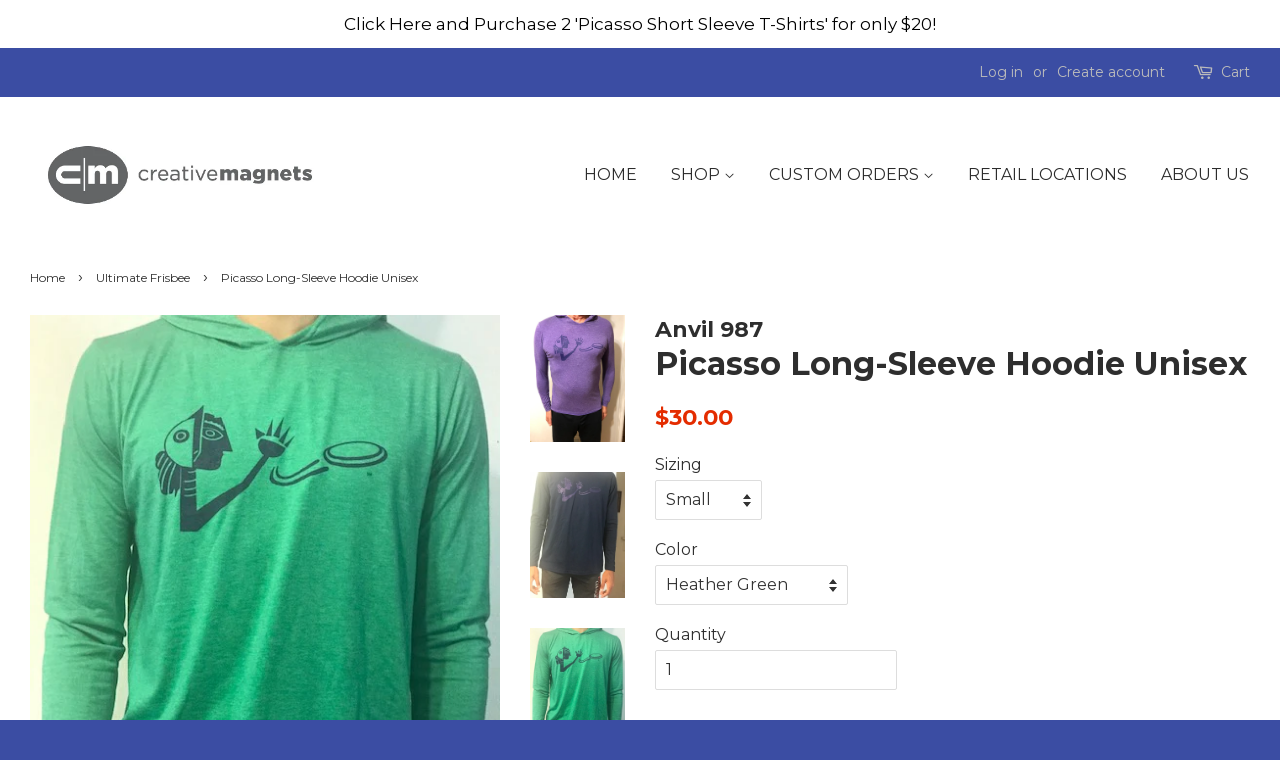

--- FILE ---
content_type: text/html; charset=utf-8
request_url: https://www.creative-magnets.com/collections/ultimate/products/picasso-long-sleeve-hooded-tee
body_size: 16690
content:
<!doctype html>
<!--[if lt IE 7]><html class="no-js lt-ie9 lt-ie8 lt-ie7" lang="en"> <![endif]-->
<!--[if IE 7]><html class="no-js lt-ie9 lt-ie8" lang="en"> <![endif]-->
<!--[if IE 8]><html class="no-js lt-ie9" lang="en"> <![endif]-->
<!--[if IE 9 ]><html class="ie9 no-js"> <![endif]-->
<!--[if (gt IE 9)|!(IE)]><!--> <html class="no-js"> <!--<![endif]-->
<head>

  <!-- Basic page needs ================================================== -->
  <meta charset="utf-8">
  <meta http-equiv="X-UA-Compatible" content="IE=edge,chrome=1">

  
  <link rel="shortcut icon" href="//www.creative-magnets.com/cdn/shop/t/2/assets/favicon.png?v=93756588495546124251472743609" type="image/png" />
  

  <!-- Title and description ================================================== -->
  <title>
  Picasso Long-Sleeve Hoodie Unisex &ndash; Creative Magnets 
  </title>

  
  <meta name="description" content="Add to your style with our &quot;Unisex Picasso Long-Sleeve Hoodie&quot; shirt in many different colors. ✓ Iconic Picasso Disc Design! ✓ The best choice for gifts! ✓ 65% Polyester / 35% Ring-Spun Cotton ">
  

  <!-- Social meta ================================================== -->
  

  <meta property="og:type" content="product">
  <meta property="og:title" content="Picasso Long-Sleeve Hoodie Unisex">
  <meta property="og:url" content="https://www.creative-magnets.com/products/picasso-long-sleeve-hooded-tee">
  
  <meta property="og:image" content="http://www.creative-magnets.com/cdn/shop/products/IMG_0773_grande.jpg?v=1608999770">
  <meta property="og:image:secure_url" content="https://www.creative-magnets.com/cdn/shop/products/IMG_0773_grande.jpg?v=1608999770">
  
  <meta property="og:image" content="http://www.creative-magnets.com/cdn/shop/products/IMG_0767_grande.jpg?v=1608999770">
  <meta property="og:image:secure_url" content="https://www.creative-magnets.com/cdn/shop/products/IMG_0767_grande.jpg?v=1608999770">
  
  <meta property="og:image" content="http://www.creative-magnets.com/cdn/shop/products/IMG_0969_grande.jpg?v=1608999770">
  <meta property="og:image:secure_url" content="https://www.creative-magnets.com/cdn/shop/products/IMG_0969_grande.jpg?v=1608999770">
  
  <meta property="og:price:amount" content="30.00">
  <meta property="og:price:currency" content="USD">



  <meta property="og:description" content="Add to your style with our &quot;Unisex Picasso Long-Sleeve Hoodie&quot; shirt in many different colors. ✓ Iconic Picasso Disc Design! ✓ The best choice for gifts! ✓ 65% Polyester / 35% Ring-Spun Cotton ">


<meta property="og:site_name" content="Creative Magnets ">


  <meta name="twitter:card" content="summary">



  <meta name="twitter:title" content="Picasso Long-Sleeve Hoodie Unisex">
  <meta name="twitter:description" content="
Add to your style with our &quot;Unisex Picasso Long-Sleeve Hoodie&quot; shirt in many different colors.
✓ Iconic Picasso Disc Design!
✓ The best choice for gifts!
✓ 65% Polyester / 35% Ring-Spun Cotton ">
  <meta name="twitter:image" content="https://www.creative-magnets.com/cdn/shop/products/IMG_0969_large.jpg?v=1608999770">
  <meta name="twitter:image:width" content="480">
  <meta name="twitter:image:height" content="480">



  <!-- Helpers ================================================== -->
  <link rel="canonical" href="https://www.creative-magnets.com/products/picasso-long-sleeve-hooded-tee">
  <meta name="viewport" content="width=device-width,initial-scale=1">
  <meta name="theme-color" content="#e42c00">

  <!-- CSS ================================================== -->
  <link href="//www.creative-magnets.com/cdn/shop/t/2/assets/timber.scss.css?v=67514276980266088331674766227" rel="stylesheet" type="text/css" media="all" />
  <link href="//www.creative-magnets.com/cdn/shop/t/2/assets/theme.scss.css?v=39743246759225550261674766226" rel="stylesheet" type="text/css" media="all" />

  
  
  
  <link href="//fonts.googleapis.com/css?family=Montserrat:400,700" rel="stylesheet" type="text/css" media="all" />


  


  



  <!-- Header hook for plugins ================================================== -->
  <script>window.performance && window.performance.mark && window.performance.mark('shopify.content_for_header.start');</script><meta name="google-site-verification" content="gBUiaKHwmnAYSSVhalAH5PzKUES2DRyHYyQW0Z0J_MY">
<meta id="shopify-digital-wallet" name="shopify-digital-wallet" content="/14672888/digital_wallets/dialog">
<meta name="shopify-checkout-api-token" content="6e65dc8dc9fb1acccca4418bc019c78a">
<meta id="in-context-paypal-metadata" data-shop-id="14672888" data-venmo-supported="false" data-environment="production" data-locale="en_US" data-paypal-v4="true" data-currency="USD">
<link rel="alternate" type="application/json+oembed" href="https://www.creative-magnets.com/products/picasso-long-sleeve-hooded-tee.oembed">
<script async="async" src="/checkouts/internal/preloads.js?locale=en-US"></script>
<script id="shopify-features" type="application/json">{"accessToken":"6e65dc8dc9fb1acccca4418bc019c78a","betas":["rich-media-storefront-analytics"],"domain":"www.creative-magnets.com","predictiveSearch":true,"shopId":14672888,"locale":"en"}</script>
<script>var Shopify = Shopify || {};
Shopify.shop = "creative-magnets-more.myshopify.com";
Shopify.locale = "en";
Shopify.currency = {"active":"USD","rate":"1.0"};
Shopify.country = "US";
Shopify.theme = {"name":"Minimal","id":128754371,"schema_name":null,"schema_version":null,"theme_store_id":380,"role":"main"};
Shopify.theme.handle = "null";
Shopify.theme.style = {"id":null,"handle":null};
Shopify.cdnHost = "www.creative-magnets.com/cdn";
Shopify.routes = Shopify.routes || {};
Shopify.routes.root = "/";</script>
<script type="module">!function(o){(o.Shopify=o.Shopify||{}).modules=!0}(window);</script>
<script>!function(o){function n(){var o=[];function n(){o.push(Array.prototype.slice.apply(arguments))}return n.q=o,n}var t=o.Shopify=o.Shopify||{};t.loadFeatures=n(),t.autoloadFeatures=n()}(window);</script>
<script id="shop-js-analytics" type="application/json">{"pageType":"product"}</script>
<script defer="defer" async type="module" src="//www.creative-magnets.com/cdn/shopifycloud/shop-js/modules/v2/client.init-shop-cart-sync_BApSsMSl.en.esm.js"></script>
<script defer="defer" async type="module" src="//www.creative-magnets.com/cdn/shopifycloud/shop-js/modules/v2/chunk.common_CBoos6YZ.esm.js"></script>
<script type="module">
  await import("//www.creative-magnets.com/cdn/shopifycloud/shop-js/modules/v2/client.init-shop-cart-sync_BApSsMSl.en.esm.js");
await import("//www.creative-magnets.com/cdn/shopifycloud/shop-js/modules/v2/chunk.common_CBoos6YZ.esm.js");

  window.Shopify.SignInWithShop?.initShopCartSync?.({"fedCMEnabled":true,"windoidEnabled":true});

</script>
<script>(function() {
  var isLoaded = false;
  function asyncLoad() {
    if (isLoaded) return;
    isLoaded = true;
    var urls = ["https:\/\/formbuilder.hulkapps.com\/skeletopapp.js?shop=creative-magnets-more.myshopify.com","https:\/\/api.revy.io\/bundle.js?shop=creative-magnets-more.myshopify.com"];
    for (var i = 0; i < urls.length; i++) {
      var s = document.createElement('script');
      s.type = 'text/javascript';
      s.async = true;
      s.src = urls[i];
      var x = document.getElementsByTagName('script')[0];
      x.parentNode.insertBefore(s, x);
    }
  };
  if(window.attachEvent) {
    window.attachEvent('onload', asyncLoad);
  } else {
    window.addEventListener('load', asyncLoad, false);
  }
})();</script>
<script id="__st">var __st={"a":14672888,"offset":-18000,"reqid":"52c125df-b1c7-4a0a-a97a-5e36516ab390-1768861202","pageurl":"www.creative-magnets.com\/collections\/ultimate\/products\/picasso-long-sleeve-hooded-tee","u":"7906b398a870","p":"product","rtyp":"product","rid":1974530867269};</script>
<script>window.ShopifyPaypalV4VisibilityTracking = true;</script>
<script id="captcha-bootstrap">!function(){'use strict';const t='contact',e='account',n='new_comment',o=[[t,t],['blogs',n],['comments',n],[t,'customer']],c=[[e,'customer_login'],[e,'guest_login'],[e,'recover_customer_password'],[e,'create_customer']],r=t=>t.map((([t,e])=>`form[action*='/${t}']:not([data-nocaptcha='true']) input[name='form_type'][value='${e}']`)).join(','),a=t=>()=>t?[...document.querySelectorAll(t)].map((t=>t.form)):[];function s(){const t=[...o],e=r(t);return a(e)}const i='password',u='form_key',d=['recaptcha-v3-token','g-recaptcha-response','h-captcha-response',i],f=()=>{try{return window.sessionStorage}catch{return}},m='__shopify_v',_=t=>t.elements[u];function p(t,e,n=!1){try{const o=window.sessionStorage,c=JSON.parse(o.getItem(e)),{data:r}=function(t){const{data:e,action:n}=t;return t[m]||n?{data:e,action:n}:{data:t,action:n}}(c);for(const[e,n]of Object.entries(r))t.elements[e]&&(t.elements[e].value=n);n&&o.removeItem(e)}catch(o){console.error('form repopulation failed',{error:o})}}const l='form_type',E='cptcha';function T(t){t.dataset[E]=!0}const w=window,h=w.document,L='Shopify',v='ce_forms',y='captcha';let A=!1;((t,e)=>{const n=(g='f06e6c50-85a8-45c8-87d0-21a2b65856fe',I='https://cdn.shopify.com/shopifycloud/storefront-forms-hcaptcha/ce_storefront_forms_captcha_hcaptcha.v1.5.2.iife.js',D={infoText:'Protected by hCaptcha',privacyText:'Privacy',termsText:'Terms'},(t,e,n)=>{const o=w[L][v],c=o.bindForm;if(c)return c(t,g,e,D).then(n);var r;o.q.push([[t,g,e,D],n]),r=I,A||(h.body.append(Object.assign(h.createElement('script'),{id:'captcha-provider',async:!0,src:r})),A=!0)});var g,I,D;w[L]=w[L]||{},w[L][v]=w[L][v]||{},w[L][v].q=[],w[L][y]=w[L][y]||{},w[L][y].protect=function(t,e){n(t,void 0,e),T(t)},Object.freeze(w[L][y]),function(t,e,n,w,h,L){const[v,y,A,g]=function(t,e,n){const i=e?o:[],u=t?c:[],d=[...i,...u],f=r(d),m=r(i),_=r(d.filter((([t,e])=>n.includes(e))));return[a(f),a(m),a(_),s()]}(w,h,L),I=t=>{const e=t.target;return e instanceof HTMLFormElement?e:e&&e.form},D=t=>v().includes(t);t.addEventListener('submit',(t=>{const e=I(t);if(!e)return;const n=D(e)&&!e.dataset.hcaptchaBound&&!e.dataset.recaptchaBound,o=_(e),c=g().includes(e)&&(!o||!o.value);(n||c)&&t.preventDefault(),c&&!n&&(function(t){try{if(!f())return;!function(t){const e=f();if(!e)return;const n=_(t);if(!n)return;const o=n.value;o&&e.removeItem(o)}(t);const e=Array.from(Array(32),(()=>Math.random().toString(36)[2])).join('');!function(t,e){_(t)||t.append(Object.assign(document.createElement('input'),{type:'hidden',name:u})),t.elements[u].value=e}(t,e),function(t,e){const n=f();if(!n)return;const o=[...t.querySelectorAll(`input[type='${i}']`)].map((({name:t})=>t)),c=[...d,...o],r={};for(const[a,s]of new FormData(t).entries())c.includes(a)||(r[a]=s);n.setItem(e,JSON.stringify({[m]:1,action:t.action,data:r}))}(t,e)}catch(e){console.error('failed to persist form',e)}}(e),e.submit())}));const S=(t,e)=>{t&&!t.dataset[E]&&(n(t,e.some((e=>e===t))),T(t))};for(const o of['focusin','change'])t.addEventListener(o,(t=>{const e=I(t);D(e)&&S(e,y())}));const B=e.get('form_key'),M=e.get(l),P=B&&M;t.addEventListener('DOMContentLoaded',(()=>{const t=y();if(P)for(const e of t)e.elements[l].value===M&&p(e,B);[...new Set([...A(),...v().filter((t=>'true'===t.dataset.shopifyCaptcha))])].forEach((e=>S(e,t)))}))}(h,new URLSearchParams(w.location.search),n,t,e,['guest_login'])})(!0,!0)}();</script>
<script integrity="sha256-4kQ18oKyAcykRKYeNunJcIwy7WH5gtpwJnB7kiuLZ1E=" data-source-attribution="shopify.loadfeatures" defer="defer" src="//www.creative-magnets.com/cdn/shopifycloud/storefront/assets/storefront/load_feature-a0a9edcb.js" crossorigin="anonymous"></script>
<script data-source-attribution="shopify.dynamic_checkout.dynamic.init">var Shopify=Shopify||{};Shopify.PaymentButton=Shopify.PaymentButton||{isStorefrontPortableWallets:!0,init:function(){window.Shopify.PaymentButton.init=function(){};var t=document.createElement("script");t.src="https://www.creative-magnets.com/cdn/shopifycloud/portable-wallets/latest/portable-wallets.en.js",t.type="module",document.head.appendChild(t)}};
</script>
<script data-source-attribution="shopify.dynamic_checkout.buyer_consent">
  function portableWalletsHideBuyerConsent(e){var t=document.getElementById("shopify-buyer-consent"),n=document.getElementById("shopify-subscription-policy-button");t&&n&&(t.classList.add("hidden"),t.setAttribute("aria-hidden","true"),n.removeEventListener("click",e))}function portableWalletsShowBuyerConsent(e){var t=document.getElementById("shopify-buyer-consent"),n=document.getElementById("shopify-subscription-policy-button");t&&n&&(t.classList.remove("hidden"),t.removeAttribute("aria-hidden"),n.addEventListener("click",e))}window.Shopify?.PaymentButton&&(window.Shopify.PaymentButton.hideBuyerConsent=portableWalletsHideBuyerConsent,window.Shopify.PaymentButton.showBuyerConsent=portableWalletsShowBuyerConsent);
</script>
<script data-source-attribution="shopify.dynamic_checkout.cart.bootstrap">document.addEventListener("DOMContentLoaded",(function(){function t(){return document.querySelector("shopify-accelerated-checkout-cart, shopify-accelerated-checkout")}if(t())Shopify.PaymentButton.init();else{new MutationObserver((function(e,n){t()&&(Shopify.PaymentButton.init(),n.disconnect())})).observe(document.body,{childList:!0,subtree:!0})}}));
</script>
<link id="shopify-accelerated-checkout-styles" rel="stylesheet" media="screen" href="https://www.creative-magnets.com/cdn/shopifycloud/portable-wallets/latest/accelerated-checkout-backwards-compat.css" crossorigin="anonymous">
<style id="shopify-accelerated-checkout-cart">
        #shopify-buyer-consent {
  margin-top: 1em;
  display: inline-block;
  width: 100%;
}

#shopify-buyer-consent.hidden {
  display: none;
}

#shopify-subscription-policy-button {
  background: none;
  border: none;
  padding: 0;
  text-decoration: underline;
  font-size: inherit;
  cursor: pointer;
}

#shopify-subscription-policy-button::before {
  box-shadow: none;
}

      </style>

<script>window.performance && window.performance.mark && window.performance.mark('shopify.content_for_header.end');</script>

  

<!--[if lt IE 9]>
<script src="//cdnjs.cloudflare.com/ajax/libs/html5shiv/3.7.2/html5shiv.min.js" type="text/javascript"></script>
<script src="//www.creative-magnets.com/cdn/shop/t/2/assets/respond.min.js?v=52248677837542619231472741065" type="text/javascript"></script>
<link href="//www.creative-magnets.com/cdn/shop/t/2/assets/respond-proxy.html" id="respond-proxy" rel="respond-proxy" />
<link href="//www.creative-magnets.com/search?q=ff722f46f7ffd97374b0ab7c07d8aeca" id="respond-redirect" rel="respond-redirect" />
<script src="//www.creative-magnets.com/search?q=ff722f46f7ffd97374b0ab7c07d8aeca" type="text/javascript"></script>
<![endif]-->



  <script src="//ajax.googleapis.com/ajax/libs/jquery/1.11.0/jquery.min.js" type="text/javascript"></script>
  <script src="//www.creative-magnets.com/cdn/shop/t/2/assets/modernizr.min.js?v=26620055551102246001472741065" type="text/javascript"></script>

  
  

<link href="https://monorail-edge.shopifysvc.com" rel="dns-prefetch">
<script>(function(){if ("sendBeacon" in navigator && "performance" in window) {try {var session_token_from_headers = performance.getEntriesByType('navigation')[0].serverTiming.find(x => x.name == '_s').description;} catch {var session_token_from_headers = undefined;}var session_cookie_matches = document.cookie.match(/_shopify_s=([^;]*)/);var session_token_from_cookie = session_cookie_matches && session_cookie_matches.length === 2 ? session_cookie_matches[1] : "";var session_token = session_token_from_headers || session_token_from_cookie || "";function handle_abandonment_event(e) {var entries = performance.getEntries().filter(function(entry) {return /monorail-edge.shopifysvc.com/.test(entry.name);});if (!window.abandonment_tracked && entries.length === 0) {window.abandonment_tracked = true;var currentMs = Date.now();var navigation_start = performance.timing.navigationStart;var payload = {shop_id: 14672888,url: window.location.href,navigation_start,duration: currentMs - navigation_start,session_token,page_type: "product"};window.navigator.sendBeacon("https://monorail-edge.shopifysvc.com/v1/produce", JSON.stringify({schema_id: "online_store_buyer_site_abandonment/1.1",payload: payload,metadata: {event_created_at_ms: currentMs,event_sent_at_ms: currentMs}}));}}window.addEventListener('pagehide', handle_abandonment_event);}}());</script>
<script id="web-pixels-manager-setup">(function e(e,d,r,n,o){if(void 0===o&&(o={}),!Boolean(null===(a=null===(i=window.Shopify)||void 0===i?void 0:i.analytics)||void 0===a?void 0:a.replayQueue)){var i,a;window.Shopify=window.Shopify||{};var t=window.Shopify;t.analytics=t.analytics||{};var s=t.analytics;s.replayQueue=[],s.publish=function(e,d,r){return s.replayQueue.push([e,d,r]),!0};try{self.performance.mark("wpm:start")}catch(e){}var l=function(){var e={modern:/Edge?\/(1{2}[4-9]|1[2-9]\d|[2-9]\d{2}|\d{4,})\.\d+(\.\d+|)|Firefox\/(1{2}[4-9]|1[2-9]\d|[2-9]\d{2}|\d{4,})\.\d+(\.\d+|)|Chrom(ium|e)\/(9{2}|\d{3,})\.\d+(\.\d+|)|(Maci|X1{2}).+ Version\/(15\.\d+|(1[6-9]|[2-9]\d|\d{3,})\.\d+)([,.]\d+|)( \(\w+\)|)( Mobile\/\w+|) Safari\/|Chrome.+OPR\/(9{2}|\d{3,})\.\d+\.\d+|(CPU[ +]OS|iPhone[ +]OS|CPU[ +]iPhone|CPU IPhone OS|CPU iPad OS)[ +]+(15[._]\d+|(1[6-9]|[2-9]\d|\d{3,})[._]\d+)([._]\d+|)|Android:?[ /-](13[3-9]|1[4-9]\d|[2-9]\d{2}|\d{4,})(\.\d+|)(\.\d+|)|Android.+Firefox\/(13[5-9]|1[4-9]\d|[2-9]\d{2}|\d{4,})\.\d+(\.\d+|)|Android.+Chrom(ium|e)\/(13[3-9]|1[4-9]\d|[2-9]\d{2}|\d{4,})\.\d+(\.\d+|)|SamsungBrowser\/([2-9]\d|\d{3,})\.\d+/,legacy:/Edge?\/(1[6-9]|[2-9]\d|\d{3,})\.\d+(\.\d+|)|Firefox\/(5[4-9]|[6-9]\d|\d{3,})\.\d+(\.\d+|)|Chrom(ium|e)\/(5[1-9]|[6-9]\d|\d{3,})\.\d+(\.\d+|)([\d.]+$|.*Safari\/(?![\d.]+ Edge\/[\d.]+$))|(Maci|X1{2}).+ Version\/(10\.\d+|(1[1-9]|[2-9]\d|\d{3,})\.\d+)([,.]\d+|)( \(\w+\)|)( Mobile\/\w+|) Safari\/|Chrome.+OPR\/(3[89]|[4-9]\d|\d{3,})\.\d+\.\d+|(CPU[ +]OS|iPhone[ +]OS|CPU[ +]iPhone|CPU IPhone OS|CPU iPad OS)[ +]+(10[._]\d+|(1[1-9]|[2-9]\d|\d{3,})[._]\d+)([._]\d+|)|Android:?[ /-](13[3-9]|1[4-9]\d|[2-9]\d{2}|\d{4,})(\.\d+|)(\.\d+|)|Mobile Safari.+OPR\/([89]\d|\d{3,})\.\d+\.\d+|Android.+Firefox\/(13[5-9]|1[4-9]\d|[2-9]\d{2}|\d{4,})\.\d+(\.\d+|)|Android.+Chrom(ium|e)\/(13[3-9]|1[4-9]\d|[2-9]\d{2}|\d{4,})\.\d+(\.\d+|)|Android.+(UC? ?Browser|UCWEB|U3)[ /]?(15\.([5-9]|\d{2,})|(1[6-9]|[2-9]\d|\d{3,})\.\d+)\.\d+|SamsungBrowser\/(5\.\d+|([6-9]|\d{2,})\.\d+)|Android.+MQ{2}Browser\/(14(\.(9|\d{2,})|)|(1[5-9]|[2-9]\d|\d{3,})(\.\d+|))(\.\d+|)|K[Aa][Ii]OS\/(3\.\d+|([4-9]|\d{2,})\.\d+)(\.\d+|)/},d=e.modern,r=e.legacy,n=navigator.userAgent;return n.match(d)?"modern":n.match(r)?"legacy":"unknown"}(),u="modern"===l?"modern":"legacy",c=(null!=n?n:{modern:"",legacy:""})[u],f=function(e){return[e.baseUrl,"/wpm","/b",e.hashVersion,"modern"===e.buildTarget?"m":"l",".js"].join("")}({baseUrl:d,hashVersion:r,buildTarget:u}),m=function(e){var d=e.version,r=e.bundleTarget,n=e.surface,o=e.pageUrl,i=e.monorailEndpoint;return{emit:function(e){var a=e.status,t=e.errorMsg,s=(new Date).getTime(),l=JSON.stringify({metadata:{event_sent_at_ms:s},events:[{schema_id:"web_pixels_manager_load/3.1",payload:{version:d,bundle_target:r,page_url:o,status:a,surface:n,error_msg:t},metadata:{event_created_at_ms:s}}]});if(!i)return console&&console.warn&&console.warn("[Web Pixels Manager] No Monorail endpoint provided, skipping logging."),!1;try{return self.navigator.sendBeacon.bind(self.navigator)(i,l)}catch(e){}var u=new XMLHttpRequest;try{return u.open("POST",i,!0),u.setRequestHeader("Content-Type","text/plain"),u.send(l),!0}catch(e){return console&&console.warn&&console.warn("[Web Pixels Manager] Got an unhandled error while logging to Monorail."),!1}}}}({version:r,bundleTarget:l,surface:e.surface,pageUrl:self.location.href,monorailEndpoint:e.monorailEndpoint});try{o.browserTarget=l,function(e){var d=e.src,r=e.async,n=void 0===r||r,o=e.onload,i=e.onerror,a=e.sri,t=e.scriptDataAttributes,s=void 0===t?{}:t,l=document.createElement("script"),u=document.querySelector("head"),c=document.querySelector("body");if(l.async=n,l.src=d,a&&(l.integrity=a,l.crossOrigin="anonymous"),s)for(var f in s)if(Object.prototype.hasOwnProperty.call(s,f))try{l.dataset[f]=s[f]}catch(e){}if(o&&l.addEventListener("load",o),i&&l.addEventListener("error",i),u)u.appendChild(l);else{if(!c)throw new Error("Did not find a head or body element to append the script");c.appendChild(l)}}({src:f,async:!0,onload:function(){if(!function(){var e,d;return Boolean(null===(d=null===(e=window.Shopify)||void 0===e?void 0:e.analytics)||void 0===d?void 0:d.initialized)}()){var d=window.webPixelsManager.init(e)||void 0;if(d){var r=window.Shopify.analytics;r.replayQueue.forEach((function(e){var r=e[0],n=e[1],o=e[2];d.publishCustomEvent(r,n,o)})),r.replayQueue=[],r.publish=d.publishCustomEvent,r.visitor=d.visitor,r.initialized=!0}}},onerror:function(){return m.emit({status:"failed",errorMsg:"".concat(f," has failed to load")})},sri:function(e){var d=/^sha384-[A-Za-z0-9+/=]+$/;return"string"==typeof e&&d.test(e)}(c)?c:"",scriptDataAttributes:o}),m.emit({status:"loading"})}catch(e){m.emit({status:"failed",errorMsg:(null==e?void 0:e.message)||"Unknown error"})}}})({shopId: 14672888,storefrontBaseUrl: "https://www.creative-magnets.com",extensionsBaseUrl: "https://extensions.shopifycdn.com/cdn/shopifycloud/web-pixels-manager",monorailEndpoint: "https://monorail-edge.shopifysvc.com/unstable/produce_batch",surface: "storefront-renderer",enabledBetaFlags: ["2dca8a86"],webPixelsConfigList: [{"id":"shopify-app-pixel","configuration":"{}","eventPayloadVersion":"v1","runtimeContext":"STRICT","scriptVersion":"0450","apiClientId":"shopify-pixel","type":"APP","privacyPurposes":["ANALYTICS","MARKETING"]},{"id":"shopify-custom-pixel","eventPayloadVersion":"v1","runtimeContext":"LAX","scriptVersion":"0450","apiClientId":"shopify-pixel","type":"CUSTOM","privacyPurposes":["ANALYTICS","MARKETING"]}],isMerchantRequest: false,initData: {"shop":{"name":"Creative Magnets ","paymentSettings":{"currencyCode":"USD"},"myshopifyDomain":"creative-magnets-more.myshopify.com","countryCode":"US","storefrontUrl":"https:\/\/www.creative-magnets.com"},"customer":null,"cart":null,"checkout":null,"productVariants":[{"price":{"amount":30.0,"currencyCode":"USD"},"product":{"title":"Picasso Long-Sleeve Hoodie Unisex","vendor":"Anvil 987","id":"1974530867269","untranslatedTitle":"Picasso Long-Sleeve Hoodie Unisex","url":"\/products\/picasso-long-sleeve-hooded-tee","type":"Shirts"},"id":"18811325612101","image":{"src":"\/\/www.creative-magnets.com\/cdn\/shop\/products\/IMG_0969.jpg?v=1608999770"},"sku":"","title":"Small \/ Heather Purple","untranslatedTitle":"Small \/ Heather Purple"},{"price":{"amount":30.0,"currencyCode":"USD"},"product":{"title":"Picasso Long-Sleeve Hoodie Unisex","vendor":"Anvil 987","id":"1974530867269","untranslatedTitle":"Picasso Long-Sleeve Hoodie Unisex","url":"\/products\/picasso-long-sleeve-hooded-tee","type":"Shirts"},"id":"18811325644869","image":{"src":"\/\/www.creative-magnets.com\/cdn\/shop\/products\/IMG_0767.jpg?v=1608999770"},"sku":"","title":"Small \/ Heather Dark Grey","untranslatedTitle":"Small \/ Heather Dark Grey"},{"price":{"amount":30.0,"currencyCode":"USD"},"product":{"title":"Picasso Long-Sleeve Hoodie Unisex","vendor":"Anvil 987","id":"1974530867269","untranslatedTitle":"Picasso Long-Sleeve Hoodie Unisex","url":"\/products\/picasso-long-sleeve-hooded-tee","type":"Shirts"},"id":"18811325677637","image":{"src":"\/\/www.creative-magnets.com\/cdn\/shop\/products\/IMG_0773.jpg?v=1608999770"},"sku":"","title":"Small \/ Heather Green","untranslatedTitle":"Small \/ Heather Green"},{"price":{"amount":30.0,"currencyCode":"USD"},"product":{"title":"Picasso Long-Sleeve Hoodie Unisex","vendor":"Anvil 987","id":"1974530867269","untranslatedTitle":"Picasso Long-Sleeve Hoodie Unisex","url":"\/products\/picasso-long-sleeve-hooded-tee","type":"Shirts"},"id":"18811325710405","image":{"src":"\/\/www.creative-magnets.com\/cdn\/shop\/products\/IMG_0768.jpg?v=1608999770"},"sku":"","title":"Small \/ Heather Blue","untranslatedTitle":"Small \/ Heather Blue"},{"price":{"amount":30.0,"currencyCode":"USD"},"product":{"title":"Picasso Long-Sleeve Hoodie Unisex","vendor":"Anvil 987","id":"1974530867269","untranslatedTitle":"Picasso Long-Sleeve Hoodie Unisex","url":"\/products\/picasso-long-sleeve-hooded-tee","type":"Shirts"},"id":"18811325874245","image":{"src":"\/\/www.creative-magnets.com\/cdn\/shop\/products\/IMG_0969.jpg?v=1608999770"},"sku":"","title":"Medium \/ Heather Purple","untranslatedTitle":"Medium \/ Heather Purple"},{"price":{"amount":30.0,"currencyCode":"USD"},"product":{"title":"Picasso Long-Sleeve Hoodie Unisex","vendor":"Anvil 987","id":"1974530867269","untranslatedTitle":"Picasso Long-Sleeve Hoodie Unisex","url":"\/products\/picasso-long-sleeve-hooded-tee","type":"Shirts"},"id":"18811325907013","image":{"src":"\/\/www.creative-magnets.com\/cdn\/shop\/products\/IMG_0767.jpg?v=1608999770"},"sku":"","title":"Medium \/ Heather Dark Grey","untranslatedTitle":"Medium \/ Heather Dark Grey"},{"price":{"amount":30.0,"currencyCode":"USD"},"product":{"title":"Picasso Long-Sleeve Hoodie Unisex","vendor":"Anvil 987","id":"1974530867269","untranslatedTitle":"Picasso Long-Sleeve Hoodie Unisex","url":"\/products\/picasso-long-sleeve-hooded-tee","type":"Shirts"},"id":"18811325939781","image":{"src":"\/\/www.creative-magnets.com\/cdn\/shop\/products\/IMG_0773.jpg?v=1608999770"},"sku":"","title":"Medium \/ Heather Green","untranslatedTitle":"Medium \/ Heather Green"},{"price":{"amount":30.0,"currencyCode":"USD"},"product":{"title":"Picasso Long-Sleeve Hoodie Unisex","vendor":"Anvil 987","id":"1974530867269","untranslatedTitle":"Picasso Long-Sleeve Hoodie Unisex","url":"\/products\/picasso-long-sleeve-hooded-tee","type":"Shirts"},"id":"18811325972549","image":{"src":"\/\/www.creative-magnets.com\/cdn\/shop\/products\/IMG_0768.jpg?v=1608999770"},"sku":"","title":"Medium \/ Heather Blue","untranslatedTitle":"Medium \/ Heather Blue"},{"price":{"amount":30.0,"currencyCode":"USD"},"product":{"title":"Picasso Long-Sleeve Hoodie Unisex","vendor":"Anvil 987","id":"1974530867269","untranslatedTitle":"Picasso Long-Sleeve Hoodie Unisex","url":"\/products\/picasso-long-sleeve-hooded-tee","type":"Shirts"},"id":"18811326169157","image":{"src":"\/\/www.creative-magnets.com\/cdn\/shop\/products\/IMG_0969.jpg?v=1608999770"},"sku":"","title":"Large \/ Heather Purple","untranslatedTitle":"Large \/ Heather Purple"},{"price":{"amount":30.0,"currencyCode":"USD"},"product":{"title":"Picasso Long-Sleeve Hoodie Unisex","vendor":"Anvil 987","id":"1974530867269","untranslatedTitle":"Picasso Long-Sleeve Hoodie Unisex","url":"\/products\/picasso-long-sleeve-hooded-tee","type":"Shirts"},"id":"18811326201925","image":{"src":"\/\/www.creative-magnets.com\/cdn\/shop\/products\/IMG_0767.jpg?v=1608999770"},"sku":"","title":"Large \/ Heather Dark Grey","untranslatedTitle":"Large \/ Heather Dark Grey"},{"price":{"amount":30.0,"currencyCode":"USD"},"product":{"title":"Picasso Long-Sleeve Hoodie Unisex","vendor":"Anvil 987","id":"1974530867269","untranslatedTitle":"Picasso Long-Sleeve Hoodie Unisex","url":"\/products\/picasso-long-sleeve-hooded-tee","type":"Shirts"},"id":"18811326234693","image":{"src":"\/\/www.creative-magnets.com\/cdn\/shop\/products\/IMG_0773.jpg?v=1608999770"},"sku":"","title":"Large \/ Heather Green","untranslatedTitle":"Large \/ Heather Green"},{"price":{"amount":30.0,"currencyCode":"USD"},"product":{"title":"Picasso Long-Sleeve Hoodie Unisex","vendor":"Anvil 987","id":"1974530867269","untranslatedTitle":"Picasso Long-Sleeve Hoodie Unisex","url":"\/products\/picasso-long-sleeve-hooded-tee","type":"Shirts"},"id":"18811326267461","image":{"src":"\/\/www.creative-magnets.com\/cdn\/shop\/products\/IMG_0768.jpg?v=1608999770"},"sku":"","title":"Large \/ Heather Blue","untranslatedTitle":"Large \/ Heather Blue"},{"price":{"amount":30.0,"currencyCode":"USD"},"product":{"title":"Picasso Long-Sleeve Hoodie Unisex","vendor":"Anvil 987","id":"1974530867269","untranslatedTitle":"Picasso Long-Sleeve Hoodie Unisex","url":"\/products\/picasso-long-sleeve-hooded-tee","type":"Shirts"},"id":"18811326431301","image":{"src":"\/\/www.creative-magnets.com\/cdn\/shop\/products\/IMG_0969.jpg?v=1608999770"},"sku":"","title":"X-Large \/ Heather Purple","untranslatedTitle":"X-Large \/ Heather Purple"},{"price":{"amount":30.0,"currencyCode":"USD"},"product":{"title":"Picasso Long-Sleeve Hoodie Unisex","vendor":"Anvil 987","id":"1974530867269","untranslatedTitle":"Picasso Long-Sleeve Hoodie Unisex","url":"\/products\/picasso-long-sleeve-hooded-tee","type":"Shirts"},"id":"18811326464069","image":{"src":"\/\/www.creative-magnets.com\/cdn\/shop\/products\/IMG_0767.jpg?v=1608999770"},"sku":"","title":"X-Large \/ Heather Dark Grey","untranslatedTitle":"X-Large \/ Heather Dark Grey"},{"price":{"amount":30.0,"currencyCode":"USD"},"product":{"title":"Picasso Long-Sleeve Hoodie Unisex","vendor":"Anvil 987","id":"1974530867269","untranslatedTitle":"Picasso Long-Sleeve Hoodie Unisex","url":"\/products\/picasso-long-sleeve-hooded-tee","type":"Shirts"},"id":"18811326496837","image":{"src":"\/\/www.creative-magnets.com\/cdn\/shop\/products\/IMG_0773.jpg?v=1608999770"},"sku":"","title":"X-Large \/ Heather Green","untranslatedTitle":"X-Large \/ Heather Green"},{"price":{"amount":30.0,"currencyCode":"USD"},"product":{"title":"Picasso Long-Sleeve Hoodie Unisex","vendor":"Anvil 987","id":"1974530867269","untranslatedTitle":"Picasso Long-Sleeve Hoodie Unisex","url":"\/products\/picasso-long-sleeve-hooded-tee","type":"Shirts"},"id":"18811326529605","image":{"src":"\/\/www.creative-magnets.com\/cdn\/shop\/products\/IMG_0768.jpg?v=1608999770"},"sku":"","title":"X-Large \/ Heather Blue","untranslatedTitle":"X-Large \/ Heather Blue"},{"price":{"amount":30.0,"currencyCode":"USD"},"product":{"title":"Picasso Long-Sleeve Hoodie Unisex","vendor":"Anvil 987","id":"1974530867269","untranslatedTitle":"Picasso Long-Sleeve Hoodie Unisex","url":"\/products\/picasso-long-sleeve-hooded-tee","type":"Shirts"},"id":"18811326693445","image":{"src":"\/\/www.creative-magnets.com\/cdn\/shop\/products\/IMG_0969.jpg?v=1608999770"},"sku":"","title":"2XL \/ Heather Purple","untranslatedTitle":"2XL \/ Heather Purple"},{"price":{"amount":30.0,"currencyCode":"USD"},"product":{"title":"Picasso Long-Sleeve Hoodie Unisex","vendor":"Anvil 987","id":"1974530867269","untranslatedTitle":"Picasso Long-Sleeve Hoodie Unisex","url":"\/products\/picasso-long-sleeve-hooded-tee","type":"Shirts"},"id":"18811326726213","image":{"src":"\/\/www.creative-magnets.com\/cdn\/shop\/products\/IMG_0767.jpg?v=1608999770"},"sku":"","title":"2XL \/ Heather Dark Grey","untranslatedTitle":"2XL \/ Heather Dark Grey"},{"price":{"amount":30.0,"currencyCode":"USD"},"product":{"title":"Picasso Long-Sleeve Hoodie Unisex","vendor":"Anvil 987","id":"1974530867269","untranslatedTitle":"Picasso Long-Sleeve Hoodie Unisex","url":"\/products\/picasso-long-sleeve-hooded-tee","type":"Shirts"},"id":"18811326758981","image":{"src":"\/\/www.creative-magnets.com\/cdn\/shop\/products\/IMG_0773.jpg?v=1608999770"},"sku":"","title":"2XL \/ Heather Green","untranslatedTitle":"2XL \/ Heather Green"},{"price":{"amount":30.0,"currencyCode":"USD"},"product":{"title":"Picasso Long-Sleeve Hoodie Unisex","vendor":"Anvil 987","id":"1974530867269","untranslatedTitle":"Picasso Long-Sleeve Hoodie Unisex","url":"\/products\/picasso-long-sleeve-hooded-tee","type":"Shirts"},"id":"18811326791749","image":{"src":"\/\/www.creative-magnets.com\/cdn\/shop\/products\/IMG_0768.jpg?v=1608999770"},"sku":"","title":"2XL \/ Heather Blue","untranslatedTitle":"2XL \/ Heather Blue"},{"price":{"amount":30.0,"currencyCode":"USD"},"product":{"title":"Picasso Long-Sleeve Hoodie Unisex","vendor":"Anvil 987","id":"1974530867269","untranslatedTitle":"Picasso Long-Sleeve Hoodie Unisex","url":"\/products\/picasso-long-sleeve-hooded-tee","type":"Shirts"},"id":"18811326955589","image":{"src":"\/\/www.creative-magnets.com\/cdn\/shop\/products\/IMG_0969.jpg?v=1608999770"},"sku":"","title":"3XL \/ Heather Purple","untranslatedTitle":"3XL \/ Heather Purple"},{"price":{"amount":30.0,"currencyCode":"USD"},"product":{"title":"Picasso Long-Sleeve Hoodie Unisex","vendor":"Anvil 987","id":"1974530867269","untranslatedTitle":"Picasso Long-Sleeve Hoodie Unisex","url":"\/products\/picasso-long-sleeve-hooded-tee","type":"Shirts"},"id":"18811326988357","image":{"src":"\/\/www.creative-magnets.com\/cdn\/shop\/products\/IMG_0767.jpg?v=1608999770"},"sku":"","title":"3XL \/ Heather Dark Grey","untranslatedTitle":"3XL \/ Heather Dark Grey"},{"price":{"amount":30.0,"currencyCode":"USD"},"product":{"title":"Picasso Long-Sleeve Hoodie Unisex","vendor":"Anvil 987","id":"1974530867269","untranslatedTitle":"Picasso Long-Sleeve Hoodie Unisex","url":"\/products\/picasso-long-sleeve-hooded-tee","type":"Shirts"},"id":"18811327021125","image":{"src":"\/\/www.creative-magnets.com\/cdn\/shop\/products\/IMG_0973.jpg?v=1608999770"},"sku":"","title":"3XL \/ Heather Green","untranslatedTitle":"3XL \/ Heather Green"},{"price":{"amount":30.0,"currencyCode":"USD"},"product":{"title":"Picasso Long-Sleeve Hoodie Unisex","vendor":"Anvil 987","id":"1974530867269","untranslatedTitle":"Picasso Long-Sleeve Hoodie Unisex","url":"\/products\/picasso-long-sleeve-hooded-tee","type":"Shirts"},"id":"18811327053893","image":{"src":"\/\/www.creative-magnets.com\/cdn\/shop\/products\/IMG_0768.jpg?v=1608999770"},"sku":"","title":"3XL \/ Heather Blue","untranslatedTitle":"3XL \/ Heather Blue"}],"purchasingCompany":null},},"https://www.creative-magnets.com/cdn","fcfee988w5aeb613cpc8e4bc33m6693e112",{"modern":"","legacy":""},{"shopId":"14672888","storefrontBaseUrl":"https:\/\/www.creative-magnets.com","extensionBaseUrl":"https:\/\/extensions.shopifycdn.com\/cdn\/shopifycloud\/web-pixels-manager","surface":"storefront-renderer","enabledBetaFlags":"[\"2dca8a86\"]","isMerchantRequest":"false","hashVersion":"fcfee988w5aeb613cpc8e4bc33m6693e112","publish":"custom","events":"[[\"page_viewed\",{}],[\"product_viewed\",{\"productVariant\":{\"price\":{\"amount\":30.0,\"currencyCode\":\"USD\"},\"product\":{\"title\":\"Picasso Long-Sleeve Hoodie Unisex\",\"vendor\":\"Anvil 987\",\"id\":\"1974530867269\",\"untranslatedTitle\":\"Picasso Long-Sleeve Hoodie Unisex\",\"url\":\"\/products\/picasso-long-sleeve-hooded-tee\",\"type\":\"Shirts\"},\"id\":\"18811325677637\",\"image\":{\"src\":\"\/\/www.creative-magnets.com\/cdn\/shop\/products\/IMG_0773.jpg?v=1608999770\"},\"sku\":\"\",\"title\":\"Small \/ Heather Green\",\"untranslatedTitle\":\"Small \/ Heather Green\"}}]]"});</script><script>
  window.ShopifyAnalytics = window.ShopifyAnalytics || {};
  window.ShopifyAnalytics.meta = window.ShopifyAnalytics.meta || {};
  window.ShopifyAnalytics.meta.currency = 'USD';
  var meta = {"product":{"id":1974530867269,"gid":"gid:\/\/shopify\/Product\/1974530867269","vendor":"Anvil 987","type":"Shirts","handle":"picasso-long-sleeve-hooded-tee","variants":[{"id":18811325612101,"price":3000,"name":"Picasso Long-Sleeve Hoodie Unisex - Small \/ Heather Purple","public_title":"Small \/ Heather Purple","sku":""},{"id":18811325644869,"price":3000,"name":"Picasso Long-Sleeve Hoodie Unisex - Small \/ Heather Dark Grey","public_title":"Small \/ Heather Dark Grey","sku":""},{"id":18811325677637,"price":3000,"name":"Picasso Long-Sleeve Hoodie Unisex - Small \/ Heather Green","public_title":"Small \/ Heather Green","sku":""},{"id":18811325710405,"price":3000,"name":"Picasso Long-Sleeve Hoodie Unisex - Small \/ Heather Blue","public_title":"Small \/ Heather Blue","sku":""},{"id":18811325874245,"price":3000,"name":"Picasso Long-Sleeve Hoodie Unisex - Medium \/ Heather Purple","public_title":"Medium \/ Heather Purple","sku":""},{"id":18811325907013,"price":3000,"name":"Picasso Long-Sleeve Hoodie Unisex - Medium \/ Heather Dark Grey","public_title":"Medium \/ Heather Dark Grey","sku":""},{"id":18811325939781,"price":3000,"name":"Picasso Long-Sleeve Hoodie Unisex - Medium \/ Heather Green","public_title":"Medium \/ Heather Green","sku":""},{"id":18811325972549,"price":3000,"name":"Picasso Long-Sleeve Hoodie Unisex - Medium \/ Heather Blue","public_title":"Medium \/ Heather Blue","sku":""},{"id":18811326169157,"price":3000,"name":"Picasso Long-Sleeve Hoodie Unisex - Large \/ Heather Purple","public_title":"Large \/ Heather Purple","sku":""},{"id":18811326201925,"price":3000,"name":"Picasso Long-Sleeve Hoodie Unisex - Large \/ Heather Dark Grey","public_title":"Large \/ Heather Dark Grey","sku":""},{"id":18811326234693,"price":3000,"name":"Picasso Long-Sleeve Hoodie Unisex - Large \/ Heather Green","public_title":"Large \/ Heather Green","sku":""},{"id":18811326267461,"price":3000,"name":"Picasso Long-Sleeve Hoodie Unisex - Large \/ Heather Blue","public_title":"Large \/ Heather Blue","sku":""},{"id":18811326431301,"price":3000,"name":"Picasso Long-Sleeve Hoodie Unisex - X-Large \/ Heather Purple","public_title":"X-Large \/ Heather Purple","sku":""},{"id":18811326464069,"price":3000,"name":"Picasso Long-Sleeve Hoodie Unisex - X-Large \/ Heather Dark Grey","public_title":"X-Large \/ Heather Dark Grey","sku":""},{"id":18811326496837,"price":3000,"name":"Picasso Long-Sleeve Hoodie Unisex - X-Large \/ Heather Green","public_title":"X-Large \/ Heather Green","sku":""},{"id":18811326529605,"price":3000,"name":"Picasso Long-Sleeve Hoodie Unisex - X-Large \/ Heather Blue","public_title":"X-Large \/ Heather Blue","sku":""},{"id":18811326693445,"price":3000,"name":"Picasso Long-Sleeve Hoodie Unisex - 2XL \/ Heather Purple","public_title":"2XL \/ Heather Purple","sku":""},{"id":18811326726213,"price":3000,"name":"Picasso Long-Sleeve Hoodie Unisex - 2XL \/ Heather Dark Grey","public_title":"2XL \/ Heather Dark Grey","sku":""},{"id":18811326758981,"price":3000,"name":"Picasso Long-Sleeve Hoodie Unisex - 2XL \/ Heather Green","public_title":"2XL \/ Heather Green","sku":""},{"id":18811326791749,"price":3000,"name":"Picasso Long-Sleeve Hoodie Unisex - 2XL \/ Heather Blue","public_title":"2XL \/ Heather Blue","sku":""},{"id":18811326955589,"price":3000,"name":"Picasso Long-Sleeve Hoodie Unisex - 3XL \/ Heather Purple","public_title":"3XL \/ Heather Purple","sku":""},{"id":18811326988357,"price":3000,"name":"Picasso Long-Sleeve Hoodie Unisex - 3XL \/ Heather Dark Grey","public_title":"3XL \/ Heather Dark Grey","sku":""},{"id":18811327021125,"price":3000,"name":"Picasso Long-Sleeve Hoodie Unisex - 3XL \/ Heather Green","public_title":"3XL \/ Heather Green","sku":""},{"id":18811327053893,"price":3000,"name":"Picasso Long-Sleeve Hoodie Unisex - 3XL \/ Heather Blue","public_title":"3XL \/ Heather Blue","sku":""}],"remote":false},"page":{"pageType":"product","resourceType":"product","resourceId":1974530867269,"requestId":"52c125df-b1c7-4a0a-a97a-5e36516ab390-1768861202"}};
  for (var attr in meta) {
    window.ShopifyAnalytics.meta[attr] = meta[attr];
  }
</script>
<script class="analytics">
  (function () {
    var customDocumentWrite = function(content) {
      var jquery = null;

      if (window.jQuery) {
        jquery = window.jQuery;
      } else if (window.Checkout && window.Checkout.$) {
        jquery = window.Checkout.$;
      }

      if (jquery) {
        jquery('body').append(content);
      }
    };

    var hasLoggedConversion = function(token) {
      if (token) {
        return document.cookie.indexOf('loggedConversion=' + token) !== -1;
      }
      return false;
    }

    var setCookieIfConversion = function(token) {
      if (token) {
        var twoMonthsFromNow = new Date(Date.now());
        twoMonthsFromNow.setMonth(twoMonthsFromNow.getMonth() + 2);

        document.cookie = 'loggedConversion=' + token + '; expires=' + twoMonthsFromNow;
      }
    }

    var trekkie = window.ShopifyAnalytics.lib = window.trekkie = window.trekkie || [];
    if (trekkie.integrations) {
      return;
    }
    trekkie.methods = [
      'identify',
      'page',
      'ready',
      'track',
      'trackForm',
      'trackLink'
    ];
    trekkie.factory = function(method) {
      return function() {
        var args = Array.prototype.slice.call(arguments);
        args.unshift(method);
        trekkie.push(args);
        return trekkie;
      };
    };
    for (var i = 0; i < trekkie.methods.length; i++) {
      var key = trekkie.methods[i];
      trekkie[key] = trekkie.factory(key);
    }
    trekkie.load = function(config) {
      trekkie.config = config || {};
      trekkie.config.initialDocumentCookie = document.cookie;
      var first = document.getElementsByTagName('script')[0];
      var script = document.createElement('script');
      script.type = 'text/javascript';
      script.onerror = function(e) {
        var scriptFallback = document.createElement('script');
        scriptFallback.type = 'text/javascript';
        scriptFallback.onerror = function(error) {
                var Monorail = {
      produce: function produce(monorailDomain, schemaId, payload) {
        var currentMs = new Date().getTime();
        var event = {
          schema_id: schemaId,
          payload: payload,
          metadata: {
            event_created_at_ms: currentMs,
            event_sent_at_ms: currentMs
          }
        };
        return Monorail.sendRequest("https://" + monorailDomain + "/v1/produce", JSON.stringify(event));
      },
      sendRequest: function sendRequest(endpointUrl, payload) {
        // Try the sendBeacon API
        if (window && window.navigator && typeof window.navigator.sendBeacon === 'function' && typeof window.Blob === 'function' && !Monorail.isIos12()) {
          var blobData = new window.Blob([payload], {
            type: 'text/plain'
          });

          if (window.navigator.sendBeacon(endpointUrl, blobData)) {
            return true;
          } // sendBeacon was not successful

        } // XHR beacon

        var xhr = new XMLHttpRequest();

        try {
          xhr.open('POST', endpointUrl);
          xhr.setRequestHeader('Content-Type', 'text/plain');
          xhr.send(payload);
        } catch (e) {
          console.log(e);
        }

        return false;
      },
      isIos12: function isIos12() {
        return window.navigator.userAgent.lastIndexOf('iPhone; CPU iPhone OS 12_') !== -1 || window.navigator.userAgent.lastIndexOf('iPad; CPU OS 12_') !== -1;
      }
    };
    Monorail.produce('monorail-edge.shopifysvc.com',
      'trekkie_storefront_load_errors/1.1',
      {shop_id: 14672888,
      theme_id: 128754371,
      app_name: "storefront",
      context_url: window.location.href,
      source_url: "//www.creative-magnets.com/cdn/s/trekkie.storefront.cd680fe47e6c39ca5d5df5f0a32d569bc48c0f27.min.js"});

        };
        scriptFallback.async = true;
        scriptFallback.src = '//www.creative-magnets.com/cdn/s/trekkie.storefront.cd680fe47e6c39ca5d5df5f0a32d569bc48c0f27.min.js';
        first.parentNode.insertBefore(scriptFallback, first);
      };
      script.async = true;
      script.src = '//www.creative-magnets.com/cdn/s/trekkie.storefront.cd680fe47e6c39ca5d5df5f0a32d569bc48c0f27.min.js';
      first.parentNode.insertBefore(script, first);
    };
    trekkie.load(
      {"Trekkie":{"appName":"storefront","development":false,"defaultAttributes":{"shopId":14672888,"isMerchantRequest":null,"themeId":128754371,"themeCityHash":"10716347793430000750","contentLanguage":"en","currency":"USD","eventMetadataId":"36774244-a1fe-4323-9d4b-98f4f7210237"},"isServerSideCookieWritingEnabled":true,"monorailRegion":"shop_domain","enabledBetaFlags":["65f19447"]},"Session Attribution":{},"S2S":{"facebookCapiEnabled":false,"source":"trekkie-storefront-renderer","apiClientId":580111}}
    );

    var loaded = false;
    trekkie.ready(function() {
      if (loaded) return;
      loaded = true;

      window.ShopifyAnalytics.lib = window.trekkie;

      var originalDocumentWrite = document.write;
      document.write = customDocumentWrite;
      try { window.ShopifyAnalytics.merchantGoogleAnalytics.call(this); } catch(error) {};
      document.write = originalDocumentWrite;

      window.ShopifyAnalytics.lib.page(null,{"pageType":"product","resourceType":"product","resourceId":1974530867269,"requestId":"52c125df-b1c7-4a0a-a97a-5e36516ab390-1768861202","shopifyEmitted":true});

      var match = window.location.pathname.match(/checkouts\/(.+)\/(thank_you|post_purchase)/)
      var token = match? match[1]: undefined;
      if (!hasLoggedConversion(token)) {
        setCookieIfConversion(token);
        window.ShopifyAnalytics.lib.track("Viewed Product",{"currency":"USD","variantId":18811325612101,"productId":1974530867269,"productGid":"gid:\/\/shopify\/Product\/1974530867269","name":"Picasso Long-Sleeve Hoodie Unisex - Small \/ Heather Purple","price":"30.00","sku":"","brand":"Anvil 987","variant":"Small \/ Heather Purple","category":"Shirts","nonInteraction":true,"remote":false},undefined,undefined,{"shopifyEmitted":true});
      window.ShopifyAnalytics.lib.track("monorail:\/\/trekkie_storefront_viewed_product\/1.1",{"currency":"USD","variantId":18811325612101,"productId":1974530867269,"productGid":"gid:\/\/shopify\/Product\/1974530867269","name":"Picasso Long-Sleeve Hoodie Unisex - Small \/ Heather Purple","price":"30.00","sku":"","brand":"Anvil 987","variant":"Small \/ Heather Purple","category":"Shirts","nonInteraction":true,"remote":false,"referer":"https:\/\/www.creative-magnets.com\/collections\/ultimate\/products\/picasso-long-sleeve-hooded-tee"});
      }
    });


        var eventsListenerScript = document.createElement('script');
        eventsListenerScript.async = true;
        eventsListenerScript.src = "//www.creative-magnets.com/cdn/shopifycloud/storefront/assets/shop_events_listener-3da45d37.js";
        document.getElementsByTagName('head')[0].appendChild(eventsListenerScript);

})();</script>
<script
  defer
  src="https://www.creative-magnets.com/cdn/shopifycloud/perf-kit/shopify-perf-kit-3.0.4.min.js"
  data-application="storefront-renderer"
  data-shop-id="14672888"
  data-render-region="gcp-us-central1"
  data-page-type="product"
  data-theme-instance-id="128754371"
  data-theme-name=""
  data-theme-version=""
  data-monorail-region="shop_domain"
  data-resource-timing-sampling-rate="10"
  data-shs="true"
  data-shs-beacon="true"
  data-shs-export-with-fetch="true"
  data-shs-logs-sample-rate="1"
  data-shs-beacon-endpoint="https://www.creative-magnets.com/api/collect"
></script>
</head>

<body id="picasso-long-sleeve-hoodie-unisex" class="template-product" >
	
  <div id="shopify-section-announcement-bar" class="shopify-section">
  
  <style>
    .announcement-bar {
      background-color: #333333;
      text-align:center;
      
    }
    .announcement-bar p {
      padding:10px 0;
      font-size: 17px;
      margin:0 !important;
    }
    .announcement-bar__message,
    .announcement-bar--link {
      color: #000000;
    }
    .announcement-bar--link:hover, 
    .announcement-bar--link:hover .announcement-bar__message {
      color: #eeeeee !important;
    }
    body {
      position:relative;
      top: 0px !important;
    }
  </style>

  
    <a href="/products/picasso-short-sleeve-t-shirt" class="announcement-bar announcement-bar--link">
      

      
      
      
      
      
      
      
      
      
      
      <p class="announcement-bar__message">Click Here and Purchase 2 'Picasso Short Sleeve T-Shirts' for only $20!</p>

      
    </a>
  

  


<style>
  
</style>

</div>
  <div class="header-bar">
  <div class="wrapper medium-down--hide">
    <div class="post-large--display-table">

      

      <div class="header-bar__right post-large--display-table-cell">

        
          <ul class="header-bar__module header-bar__module--list">
            
              <li>
                <a href="/account/login" id="customer_login_link">Log in</a>
              </li>
              <li>or</li>
              <li>
                <a href="/account/register" id="customer_register_link">Create account</a>
              </li>
            
          </ul>
        

        <div class="header-bar__module">
          <span class="header-bar__sep" aria-hidden="true"></span>
          <a href="/cart" class="cart-page-link">
            <span class="icon icon-cart header-bar__cart-icon" aria-hidden="true"></span>
          </a>
        </div>

        <div class="header-bar__module">
          <a href="/cart" class="cart-page-link">
            Cart
            <span class="cart-count header-bar__cart-count hidden-count">0</span>
          </a>
        </div>

        

      </div>
    </div>
  </div>
  <div class="wrapper post-large--hide">
    <button type="button" class="mobile-nav-trigger" id="MobileNavTrigger" data-menu-state="close">
      <span class="icon icon-hamburger" aria-hidden="true"></span>
      Menu
    </button>
    <a href="/cart" class="cart-page-link mobile-cart-page-link">
      <span class="icon icon-cart header-bar__cart-icon" aria-hidden="true"></span>
      Cart <span class="cart-count hidden-count">0</span>
    </a>
  </div>
  <ul id="MobileNav" class="mobile-nav post-large--hide">
  
  
  
  <li class="mobile-nav__link" aria-haspopup="true">
    
      <a href="/" class="mobile-nav">
        Home
      </a>
    
  </li>
  
  
  <li class="mobile-nav__link" aria-haspopup="true">
    
      <a href="/collections/all" class="mobile-nav__sublist-trigger">
        Shop
        <span class="icon-fallback-text mobile-nav__sublist-expand">
  <span class="icon icon-plus" aria-hidden="true"></span>
  <span class="fallback-text">+</span>
</span>
<span class="icon-fallback-text mobile-nav__sublist-contract">
  <span class="icon icon-minus" aria-hidden="true"></span>
  <span class="fallback-text">-</span>
</span>
      </a>
      <ul class="mobile-nav__sublist">  
        
          <li class="mobile-nav__sublist-link">
            <a href="/collections/magnets">  Car Magnets</a>
          </li>
        
          <li class="mobile-nav__sublist-link">
            <a href="/pages/testing-1">Hats</a>
          </li>
        
          <li class="mobile-nav__sublist-link">
            <a href="/collections/stickers">Stickers</a>
          </li>
        
      </ul>
    
  </li>
  
  
  <li class="mobile-nav__link" aria-haspopup="true">
    
      <a href="/pages/customer-orders" class="mobile-nav__sublist-trigger">
        Custom Orders
        <span class="icon-fallback-text mobile-nav__sublist-expand">
  <span class="icon icon-plus" aria-hidden="true"></span>
  <span class="fallback-text">+</span>
</span>
<span class="icon-fallback-text mobile-nav__sublist-contract">
  <span class="icon icon-minus" aria-hidden="true"></span>
  <span class="fallback-text">-</span>
</span>
      </a>
      <ul class="mobile-nav__sublist">  
        
          <li class="mobile-nav__sublist-link">
            <a href="/pages/custom-christmas-magnets">Christmas</a>
          </li>
        
      </ul>
    
  </li>
  
  
  <li class="mobile-nav__link" aria-haspopup="true">
    
      <a href="/pages/retail-locations" class="mobile-nav">
        Retail Locations
      </a>
    
  </li>
  
  
  <li class="mobile-nav__link" aria-haspopup="true">
    
      <a href="/pages/about-us" class="mobile-nav">
        About Us
      </a>
    
  </li>
  

  
    
      <li class="mobile-nav__link">
        <a href="/account/login" id="customer_login_link">Log in</a>
      </li>
      <li class="mobile-nav__link">
        <a href="/account/register" id="customer_register_link">Create account</a>
      </li>
    
  
  
  <li class="mobile-nav__link">
    
  </li>
  
</ul>

</div>


  <header class="site-header" role="banner">
    <div class="wrapper">

      

      <div class="grid--full post-large--display-table">
        <div class="grid__item post-large--one-third post-large--display-table-cell">
          
            <div class="h1 site-header__logo post-large--left" itemscope itemtype="http://schema.org/Organization">
          
            
              <a href="/" itemprop="url">
                <img src="//www.creative-magnets.com/cdn/shop/t/2/assets/logo.png?v=140713089596719413721473425737" alt="Creative Magnets " itemprop="logo">
              </a>
            
          
            </div>
          
          
        </div>
        <div class="grid__item post-large--two-thirds post-large--display-table-cell medium-down--hide">
          
<ul class="site-nav post-large--text-right" role="navigation" id="AccessibleNav">
  
    
    
    
      <li >
        <a href="/" class="site-nav__link">Home</a>
      </li>
    
  
    
    
    
      <li class="site-nav--has-dropdown" aria-haspopup="true">
        <a href="/collections/all" class="site-nav__link">
          Shop
          <span class="icon-fallback-text">
            <span class="icon icon-arrow-down" aria-hidden="true"></span>
          </span>
        </a>
        <ul class="site-nav__dropdown">
          
            <li>
              <a href="/collections/magnets" class="site-nav__link">  Car Magnets</a>
            </li>
          
            <li>
              <a href="/pages/testing-1" class="site-nav__link">Hats</a>
            </li>
          
            <li>
              <a href="/collections/stickers" class="site-nav__link">Stickers</a>
            </li>
          
        </ul>
      </li>
    
  
    
    
    
      <li class="site-nav--has-dropdown" aria-haspopup="true">
        <a href="/pages/customer-orders" class="site-nav__link">
          Custom Orders
          <span class="icon-fallback-text">
            <span class="icon icon-arrow-down" aria-hidden="true"></span>
          </span>
        </a>
        <ul class="site-nav__dropdown">
          
            <li>
              <a href="/pages/custom-christmas-magnets" class="site-nav__link">Christmas</a>
            </li>
          
        </ul>
      </li>
    
  
    
    
    
      <li >
        <a href="/pages/retail-locations" class="site-nav__link">Retail Locations</a>
      </li>
    
  
    
    
    
      <li >
        <a href="/pages/about-us" class="site-nav__link">About Us</a>
      </li>
    
  
</ul>

        </div>
      </div>

      

    </div>
  </header>

  <main class="wrapper main-content" role="main">
    <div class="grid">
        <div class="grid__item">
          <div itemscope itemtype="http://schema.org/Product">

  <meta itemprop="url" content="https://www.creative-magnets.com/products/picasso-long-sleeve-hooded-tee">
  <meta itemprop="image" content="//www.creative-magnets.com/cdn/shop/products/IMG_0969_grande.jpg?v=1608999770">

  <div class="section-header section-header--breadcrumb">
    

<nav class="breadcrumb" role="navigation" aria-label="breadcrumbs">
  <a href="/" title="Back to the frontpage">Home</a>

  

    
      <span aria-hidden="true" class="breadcrumb__sep">&rsaquo;</span>
      
        
        <a href="/collections/ultimate" title="">Ultimate Frisbee</a>
      
    
    <span aria-hidden="true" class="breadcrumb__sep">&rsaquo;</span>
    <span>Picasso Long-Sleeve Hoodie Unisex</span>

  
</nav>


  </div>

  <div class="product-single">
    <div class="grid product-single__hero">
      <div class="grid__item post-large--one-half">

        

          <div class="grid">

            <div class="grid__item four-fifths product-single__photos" id="ProductPhoto">
              
              <img src="//www.creative-magnets.com/cdn/shop/products/IMG_0773_1024x1024.jpg?v=1608999770" alt="Picasso Long-Sleeve Hoodie Unisex" id="ProductPhotoImg" data-image-id="5676898877509">
            </div>

            <div class="grid__item one-fifth">

              <ul class="grid product-single__thumbnails" id="ProductThumbs">
                
                  <li class="grid__item">
                    <a data-image-id="5676898746437" href="//www.creative-magnets.com/cdn/shop/products/IMG_0969_1024x1024.jpg?v=1608999770" class="product-single__thumbnail">
                      <img src="//www.creative-magnets.com/cdn/shop/products/IMG_0969_grande.jpg?v=1608999770" alt="Picasso Long-Sleeve Hoodie Unisex">
                    </a>
                  </li>
                
                  <li class="grid__item">
                    <a data-image-id="5676898844741" href="//www.creative-magnets.com/cdn/shop/products/IMG_0767_1024x1024.jpg?v=1608999770" class="product-single__thumbnail">
                      <img src="//www.creative-magnets.com/cdn/shop/products/IMG_0767_grande.jpg?v=1608999770" alt="Picasso Long-Sleeve Hoodie Unisex">
                    </a>
                  </li>
                
                  <li class="grid__item">
                    <a data-image-id="5676898877509" href="//www.creative-magnets.com/cdn/shop/products/IMG_0773_1024x1024.jpg?v=1608999770" class="product-single__thumbnail">
                      <img src="//www.creative-magnets.com/cdn/shop/products/IMG_0773_grande.jpg?v=1608999770" alt="Picasso Long-Sleeve Hoodie Unisex">
                    </a>
                  </li>
                
                  <li class="grid__item">
                    <a data-image-id="5676898910277" href="//www.creative-magnets.com/cdn/shop/products/IMG_0768_1024x1024.jpg?v=1608999770" class="product-single__thumbnail">
                      <img src="//www.creative-magnets.com/cdn/shop/products/IMG_0768_grande.jpg?v=1608999770" alt="Picasso Long-Sleeve Hoodie Unisex">
                    </a>
                  </li>
                
                  <li class="grid__item">
                    <a data-image-id="5676899369029" href="//www.creative-magnets.com/cdn/shop/products/IMG_0973_1024x1024.jpg?v=1608999770" class="product-single__thumbnail">
                      <img src="//www.creative-magnets.com/cdn/shop/products/IMG_0973_grande.jpg?v=1608999770" alt="Picasso Long-Sleeve Hoodie Unisex">
                    </a>
                  </li>
                
              </ul>

            </div>

          </div>

        

        
        <ul class="gallery" class="hidden">
          
          <li data-image-id="5676898746437" class="gallery__item" data-mfp-src="//www.creative-magnets.com/cdn/shop/products/IMG_0969_1024x1024.jpg?v=1608999770"></li>
          
          <li data-image-id="5676898844741" class="gallery__item" data-mfp-src="//www.creative-magnets.com/cdn/shop/products/IMG_0767_1024x1024.jpg?v=1608999770"></li>
          
          <li data-image-id="5676898877509" class="gallery__item" data-mfp-src="//www.creative-magnets.com/cdn/shop/products/IMG_0773_1024x1024.jpg?v=1608999770"></li>
          
          <li data-image-id="5676898910277" class="gallery__item" data-mfp-src="//www.creative-magnets.com/cdn/shop/products/IMG_0768_1024x1024.jpg?v=1608999770"></li>
          
          <li data-image-id="5676899369029" class="gallery__item" data-mfp-src="//www.creative-magnets.com/cdn/shop/products/IMG_0973_1024x1024.jpg?v=1608999770"></li>
          
        </ul>
        

      </div>
      <div class="grid__item post-large--one-half">
        
          <span class="h3" itemprop="brand">Anvil 987</span>
        
        <h1 itemprop="name">Picasso Long-Sleeve Hoodie Unisex</h1>

        <div itemprop="offers" itemscope itemtype="http://schema.org/Offer">
          

          <meta itemprop="priceCurrency" content="USD">
          <link itemprop="availability" href="http://schema.org/InStock">

          <div class="product-single__prices">
            
              <span id="PriceA11y" class="visually-hidden">Regular price</span>
            
            <span id="ProductPrice" class="product-single__price" itemprop="price" content="30.0">
              $30.00
            </span>

            
          </div>

          <form action="/cart/add" method="post" enctype="multipart/form-data" id="AddToCartForm">
            <select name="id" id="productSelect" class="product-single__variants">
              
                
                  <option disabled="disabled">
                    Small / Heather Purple - Sold Out
                  </option>
                
              
                
                  <option disabled="disabled">
                    Small / Heather Dark Grey - Sold Out
                  </option>
                
              
                

                  <option  selected="selected"  data-sku="" value="18811325677637">Small / Heather Green - $30.00 USD</option>

                
              
                

                  <option  data-sku="" value="18811325710405">Small / Heather Blue - $30.00 USD</option>

                
              
                

                  <option  data-sku="" value="18811325874245">Medium / Heather Purple - $30.00 USD</option>

                
              
                
                  <option disabled="disabled">
                    Medium / Heather Dark Grey - Sold Out
                  </option>
                
              
                

                  <option  data-sku="" value="18811325939781">Medium / Heather Green - $30.00 USD</option>

                
              
                

                  <option  data-sku="" value="18811325972549">Medium / Heather Blue - $30.00 USD</option>

                
              
                
                  <option disabled="disabled">
                    Large / Heather Purple - Sold Out
                  </option>
                
              
                
                  <option disabled="disabled">
                    Large / Heather Dark Grey - Sold Out
                  </option>
                
              
                

                  <option  data-sku="" value="18811326234693">Large / Heather Green - $30.00 USD</option>

                
              
                

                  <option  data-sku="" value="18811326267461">Large / Heather Blue - $30.00 USD</option>

                
              
                
                  <option disabled="disabled">
                    X-Large / Heather Purple - Sold Out
                  </option>
                
              
                

                  <option  data-sku="" value="18811326464069">X-Large / Heather Dark Grey - $30.00 USD</option>

                
              
                
                  <option disabled="disabled">
                    X-Large / Heather Green - Sold Out
                  </option>
                
              
                
                  <option disabled="disabled">
                    X-Large / Heather Blue - Sold Out
                  </option>
                
              
                

                  <option  data-sku="" value="18811326693445">2XL / Heather Purple - $30.00 USD</option>

                
              
                
                  <option disabled="disabled">
                    2XL / Heather Dark Grey - Sold Out
                  </option>
                
              
                
                  <option disabled="disabled">
                    2XL / Heather Green - Sold Out
                  </option>
                
              
                

                  <option  data-sku="" value="18811326791749">2XL / Heather Blue - $30.00 USD</option>

                
              
                
                  <option disabled="disabled">
                    3XL / Heather Purple - Sold Out
                  </option>
                
              
                
                  <option disabled="disabled">
                    3XL / Heather Dark Grey - Sold Out
                  </option>
                
              
                
                  <option disabled="disabled">
                    3XL / Heather Green - Sold Out
                  </option>
                
              
                
                  <option disabled="disabled">
                    3XL / Heather Blue - Sold Out
                  </option>
                
              
            </select>

            <div class="product-single__quantity">
              <label for="Quantity">Quantity</label>
              <input type="number" id="Quantity" name="quantity" value="1" min="1" class="quantity-selector">
            </div>

            <button type="submit" name="add" id="AddToCart" class="btn">
              <span id="AddToCartText">Add to Cart</span>
            </button>
          </form>

          <div class="product-description rte" itemprop="description">
            <meta charset="utf-8">
<p data-mce-fragment="1">Add to your style with our "Unisex Picasso Long-Sleeve Hoodie" shirt in many different colors.</p>
<p data-mce-fragment="1"><span data-mce-fragment="1">✓ Iconic Picasso Disc Design!</span></p>
<p data-mce-fragment="1"><span data-mce-fragment="1">✓ The best choice for gifts!</span></p>
<p data-mce-fragment="1"><span data-mce-fragment="1"><meta charset="utf-8">✓ 65% Polyester / 35% Ring-Spun Cotton </span></p>
          </div>

          
            <hr class="hr--clear hr--small">
            <h2 class="h4">Share this Product</h2>
            



<div class="social-sharing normal" data-permalink="https://www.creative-magnets.com/products/picasso-long-sleeve-hooded-tee">

  
    <a target="_blank" href="//www.facebook.com/sharer.php?u=https://www.creative-magnets.com/products/picasso-long-sleeve-hooded-tee" class="share-facebook" title="Share on Facebook">
      <span class="icon icon-facebook" aria-hidden="true"></span>
      <span class="share-title" aria-hidden="true">Share</span>
      <span class="visually-hidden">Share on Facebook</span>
      
        <span class="share-count" aria-hidden="true">0</span>
      
    </a>
  

  
    <a target="_blank" href="//twitter.com/share?text=Picasso%20Long-Sleeve%20Hoodie%20Unisex&amp;url=https://www.creative-magnets.com/products/picasso-long-sleeve-hooded-tee" class="share-twitter" title="Tweet on Twitter">
      <span class="icon icon-twitter" aria-hidden="true"></span>
      <span class="share-title" aria-hidden="true">Tweet</span>
      <span class="visually-hidden">Tweet on Twitter</span>
    </a>
  

  

    
      <a target="_blank" href="//pinterest.com/pin/create/button/?url=https://www.creative-magnets.com/products/picasso-long-sleeve-hooded-tee&amp;media=http://www.creative-magnets.com/cdn/shop/products/IMG_0969_1024x1024.jpg?v=1608999770&amp;description=Picasso%20Long-Sleeve%20Hoodie%20Unisex" class="share-pinterest" title="Pin on Pinterest">
        <span class="icon icon-pinterest" aria-hidden="true"></span>
        <span class="share-title" aria-hidden="true">Pin it</span>
        <span class="visually-hidden">Pin on Pinterest</span>
        
          <span class="share-count" aria-hidden="true">0</span>
        
      </a>
    

    
      <a target="_blank" href="//fancy.com/fancyit?ItemURL=https://www.creative-magnets.com/products/picasso-long-sleeve-hooded-tee&amp;Title=Picasso%20Long-Sleeve%20Hoodie%20Unisex&amp;Category=Other&amp;ImageURL=//www.creative-magnets.com/cdn/shop/products/IMG_0969_1024x1024.jpg?v=1608999770" class="share-fancy" title="Add to Fancy">
        <span class="icon icon-fancy" aria-hidden="true"></span>
        <span class="share-title" aria-hidden="true">Fancy</span>
        <span class="visually-hidden">Add to Fancy</span>
      </a>
    

  

  
    <a target="_blank" href="//plus.google.com/share?url=https://www.creative-magnets.com/products/picasso-long-sleeve-hooded-tee" class="share-google" title="+1 on Google Plus">
      <!-- Cannot get Google+ share count with JS yet -->
      <span class="icon icon-google_plus" aria-hidden="true"></span>
      
        <span class="share-count" aria-hidden="true">+1</span>
        <span class="visually-hidden">+1 on Google Plus</span>
      
    </a>
  

</div>

          
        </div>

      </div>
    </div>
  </div>

  
    





  <hr class="hr--clear hr--small">
  <div class="section-header section-header--medium">
    <h2 class="h4" class="section-header__title">More from this collection</h2>
  </div>
  <div class="grid-uniform grid-link__container">
    
    
    
      
        
          
          











<div class="grid__item post-large--one-quarter medium--one-quarter small--one-half">
  <a href="/collections/ultimate/products/copy-of-bicycle" class="grid-link text-center">
    <span class="grid-link__image grid-link__image--product">
      
      
      <span class="grid-link__image-centered">
        <img src="//www.creative-magnets.com/cdn/shop/products/50-years-3.7x8_large.png?v=1531492082" alt="50 Years of Ultimate">
      </span>
    </span>
    <p class="grid-link__title">50 Years of Ultimate</p>
    
    <p class="grid-link__meta">
      
      
      
        
          <span class="visually-hidden">Regular price</span>
        
        $8.00
      
    </p>
  </a>
</div>

        
      
    
      
        
          
          











<div class="grid__item post-large--one-quarter medium--one-quarter small--one-half">
  <a href="/collections/ultimate/products/kalamazoo-college-ultimate-frisbee" class="grid-link text-center">
    <span class="grid-link__image grid-link__image--product">
      
      
      <span class="grid-link__image-centered">
        <img src="//www.creative-magnets.com/cdn/shop/products/KALAMAZOO-COLLEGE-FRISBEE-2016_large.jpg?v=1516138699" alt="Kalamazoo College Ultimate Frisbee">
      </span>
    </span>
    <p class="grid-link__title">Kalamazoo College Ultimate Frisbee</p>
    
    <p class="grid-link__meta">
      
      
      
        
          <span class="visually-hidden">Regular price</span>
        
        $8.00
      
    </p>
  </a>
</div>

        
      
    
      
        
          
          











<div class="grid__item post-large--one-quarter medium--one-quarter small--one-half">
  <a href="/collections/ultimate/products/picasso-circle" class="grid-link text-center">
    <span class="grid-link__image grid-link__image--product">
      
      
      <span class="grid-link__image-centered">
        <img src="//www.creative-magnets.com/cdn/shop/products/picasso-frisbee-circle-6x6_large.jpg?v=1526048812" alt="Picasso Circle">
      </span>
    </span>
    <p class="grid-link__title">Picasso Circle</p>
    
    <p class="grid-link__meta">
      
      
      
        
          <span class="visually-hidden">Regular price</span>
        
        $8.00
      
    </p>
  </a>
</div>

        
      
    
      
        
          
          











<div class="grid__item post-large--one-quarter medium--one-quarter small--one-half sold-out">
  <a href="/collections/ultimate/products/picasso-cotton-long-sleeve-hoodie-unisex" class="grid-link text-center">
    <span class="grid-link__image grid-link__image--product">
      
      
      <span class="grid-link__image-centered">
        <img src="//www.creative-magnets.com/cdn/shop/products/picassored_large.jpg?v=1608999382" alt="Picasso Cotton Long-Sleeve Hoodie Unisex">
      </span>
    </span>
    <p class="grid-link__title">Picasso Cotton Long-Sleeve Hoodie Unisex</p>
    
    <p class="grid-link__meta">
      
      
      
        
          <span class="visually-hidden">Regular price</span>
        
        $30.00
      
    </p>
  </a>
</div>

        
      
    
      
        
      
    
  </div>


  

</div>

<script src="//www.creative-magnets.com/cdn/shopifycloud/storefront/assets/themes_support/option_selection-b017cd28.js" type="text/javascript"></script>
<script>
  var selectCallback = function(variant, selector) {
    timber.productPage({
      money_format: "${{amount}}",
      variant: variant,
      selector: selector,
      translations: {
        add_to_cart : "Add to Cart",
        sold_out : "Sold Out",
        unavailable : "Unavailable"
      }
    });
  };

  jQuery(function($) {
    new Shopify.OptionSelectors('productSelect', {
      product: {"id":1974530867269,"title":"Picasso Long-Sleeve Hoodie Unisex","handle":"picasso-long-sleeve-hooded-tee","description":"\u003cmeta charset=\"utf-8\"\u003e\n\u003cp data-mce-fragment=\"1\"\u003eAdd to your style with our \"Unisex Picasso Long-Sleeve Hoodie\" shirt in many different colors.\u003c\/p\u003e\n\u003cp data-mce-fragment=\"1\"\u003e\u003cspan data-mce-fragment=\"1\"\u003e✓ Iconic Picasso Disc Design!\u003c\/span\u003e\u003c\/p\u003e\n\u003cp data-mce-fragment=\"1\"\u003e\u003cspan data-mce-fragment=\"1\"\u003e✓ The best choice for gifts!\u003c\/span\u003e\u003c\/p\u003e\n\u003cp data-mce-fragment=\"1\"\u003e\u003cspan data-mce-fragment=\"1\"\u003e\u003cmeta charset=\"utf-8\"\u003e✓ 65% Polyester \/ 35% Ring-Spun Cotton \u003c\/span\u003e\u003c\/p\u003e","published_at":"2018-12-14T08:36:51-05:00","created_at":"2018-12-14T09:10:30-05:00","vendor":"Anvil 987","type":"Shirts","tags":["Disc Golf","ultimate"],"price":3000,"price_min":3000,"price_max":3000,"available":true,"price_varies":false,"compare_at_price":null,"compare_at_price_min":0,"compare_at_price_max":0,"compare_at_price_varies":false,"variants":[{"id":18811325612101,"title":"Small \/ Heather Purple","option1":"Small","option2":"Heather Purple","option3":null,"sku":"","requires_shipping":true,"taxable":true,"featured_image":{"id":5676898746437,"product_id":1974530867269,"position":1,"created_at":"2018-12-14T09:10:43-05:00","updated_at":"2020-12-26T11:22:50-05:00","alt":null,"width":3024,"height":4032,"src":"\/\/www.creative-magnets.com\/cdn\/shop\/products\/IMG_0969.jpg?v=1608999770","variant_ids":[18811325612101,18811325874245,18811326169157,18811326431301,18811326693445,18811326955589]},"available":false,"name":"Picasso Long-Sleeve Hoodie Unisex - Small \/ Heather Purple","public_title":"Small \/ Heather Purple","options":["Small","Heather Purple"],"price":3000,"weight":0,"compare_at_price":null,"inventory_quantity":0,"inventory_management":"shopify","inventory_policy":"deny","barcode":"","featured_media":{"alt":null,"id":3709123952709,"position":1,"preview_image":{"aspect_ratio":0.75,"height":4032,"width":3024,"src":"\/\/www.creative-magnets.com\/cdn\/shop\/products\/IMG_0969.jpg?v=1608999770"}},"requires_selling_plan":false,"selling_plan_allocations":[]},{"id":18811325644869,"title":"Small \/ Heather Dark Grey","option1":"Small","option2":"Heather Dark Grey","option3":null,"sku":"","requires_shipping":true,"taxable":true,"featured_image":{"id":5676898844741,"product_id":1974530867269,"position":2,"created_at":"2018-12-14T09:10:44-05:00","updated_at":"2020-12-26T11:22:50-05:00","alt":null,"width":480,"height":640,"src":"\/\/www.creative-magnets.com\/cdn\/shop\/products\/IMG_0767.jpg?v=1608999770","variant_ids":[18811325644869,18811325907013,18811326201925,18811326464069,18811326726213,18811326988357]},"available":false,"name":"Picasso Long-Sleeve Hoodie Unisex - Small \/ Heather Dark Grey","public_title":"Small \/ Heather Dark Grey","options":["Small","Heather Dark Grey"],"price":3000,"weight":0,"compare_at_price":null,"inventory_quantity":0,"inventory_management":"shopify","inventory_policy":"deny","barcode":"","featured_media":{"alt":null,"id":3709123985477,"position":2,"preview_image":{"aspect_ratio":0.75,"height":640,"width":480,"src":"\/\/www.creative-magnets.com\/cdn\/shop\/products\/IMG_0767.jpg?v=1608999770"}},"requires_selling_plan":false,"selling_plan_allocations":[]},{"id":18811325677637,"title":"Small \/ Heather Green","option1":"Small","option2":"Heather Green","option3":null,"sku":"","requires_shipping":true,"taxable":true,"featured_image":{"id":5676898877509,"product_id":1974530867269,"position":3,"created_at":"2018-12-14T09:10:45-05:00","updated_at":"2020-12-26T11:22:50-05:00","alt":null,"width":480,"height":640,"src":"\/\/www.creative-magnets.com\/cdn\/shop\/products\/IMG_0773.jpg?v=1608999770","variant_ids":[18811325677637,18811325939781,18811326234693,18811326496837,18811326758981]},"available":true,"name":"Picasso Long-Sleeve Hoodie Unisex - Small \/ Heather Green","public_title":"Small \/ Heather Green","options":["Small","Heather Green"],"price":3000,"weight":0,"compare_at_price":null,"inventory_quantity":1,"inventory_management":"shopify","inventory_policy":"deny","barcode":"","featured_media":{"alt":null,"id":3709124018245,"position":3,"preview_image":{"aspect_ratio":0.75,"height":640,"width":480,"src":"\/\/www.creative-magnets.com\/cdn\/shop\/products\/IMG_0773.jpg?v=1608999770"}},"requires_selling_plan":false,"selling_plan_allocations":[]},{"id":18811325710405,"title":"Small \/ Heather Blue","option1":"Small","option2":"Heather Blue","option3":null,"sku":"","requires_shipping":true,"taxable":true,"featured_image":{"id":5676898910277,"product_id":1974530867269,"position":4,"created_at":"2018-12-14T09:10:46-05:00","updated_at":"2020-12-26T11:22:50-05:00","alt":null,"width":480,"height":640,"src":"\/\/www.creative-magnets.com\/cdn\/shop\/products\/IMG_0768.jpg?v=1608999770","variant_ids":[18811325710405,18811325972549,18811326267461,18811326529605,18811326791749,18811327053893]},"available":true,"name":"Picasso Long-Sleeve Hoodie Unisex - Small \/ Heather Blue","public_title":"Small \/ Heather Blue","options":["Small","Heather Blue"],"price":3000,"weight":0,"compare_at_price":null,"inventory_quantity":5,"inventory_management":"shopify","inventory_policy":"deny","barcode":"","featured_media":{"alt":null,"id":3709124051013,"position":4,"preview_image":{"aspect_ratio":0.75,"height":640,"width":480,"src":"\/\/www.creative-magnets.com\/cdn\/shop\/products\/IMG_0768.jpg?v=1608999770"}},"requires_selling_plan":false,"selling_plan_allocations":[]},{"id":18811325874245,"title":"Medium \/ Heather Purple","option1":"Medium","option2":"Heather Purple","option3":null,"sku":"","requires_shipping":true,"taxable":true,"featured_image":{"id":5676898746437,"product_id":1974530867269,"position":1,"created_at":"2018-12-14T09:10:43-05:00","updated_at":"2020-12-26T11:22:50-05:00","alt":null,"width":3024,"height":4032,"src":"\/\/www.creative-magnets.com\/cdn\/shop\/products\/IMG_0969.jpg?v=1608999770","variant_ids":[18811325612101,18811325874245,18811326169157,18811326431301,18811326693445,18811326955589]},"available":true,"name":"Picasso Long-Sleeve Hoodie Unisex - Medium \/ Heather Purple","public_title":"Medium \/ Heather Purple","options":["Medium","Heather Purple"],"price":3000,"weight":0,"compare_at_price":null,"inventory_quantity":1,"inventory_management":"shopify","inventory_policy":"deny","barcode":"","featured_media":{"alt":null,"id":3709123952709,"position":1,"preview_image":{"aspect_ratio":0.75,"height":4032,"width":3024,"src":"\/\/www.creative-magnets.com\/cdn\/shop\/products\/IMG_0969.jpg?v=1608999770"}},"requires_selling_plan":false,"selling_plan_allocations":[]},{"id":18811325907013,"title":"Medium \/ Heather Dark Grey","option1":"Medium","option2":"Heather Dark Grey","option3":null,"sku":"","requires_shipping":true,"taxable":true,"featured_image":{"id":5676898844741,"product_id":1974530867269,"position":2,"created_at":"2018-12-14T09:10:44-05:00","updated_at":"2020-12-26T11:22:50-05:00","alt":null,"width":480,"height":640,"src":"\/\/www.creative-magnets.com\/cdn\/shop\/products\/IMG_0767.jpg?v=1608999770","variant_ids":[18811325644869,18811325907013,18811326201925,18811326464069,18811326726213,18811326988357]},"available":false,"name":"Picasso Long-Sleeve Hoodie Unisex - Medium \/ Heather Dark Grey","public_title":"Medium \/ Heather Dark Grey","options":["Medium","Heather Dark Grey"],"price":3000,"weight":0,"compare_at_price":null,"inventory_quantity":0,"inventory_management":"shopify","inventory_policy":"deny","barcode":"","featured_media":{"alt":null,"id":3709123985477,"position":2,"preview_image":{"aspect_ratio":0.75,"height":640,"width":480,"src":"\/\/www.creative-magnets.com\/cdn\/shop\/products\/IMG_0767.jpg?v=1608999770"}},"requires_selling_plan":false,"selling_plan_allocations":[]},{"id":18811325939781,"title":"Medium \/ Heather Green","option1":"Medium","option2":"Heather Green","option3":null,"sku":"","requires_shipping":true,"taxable":true,"featured_image":{"id":5676898877509,"product_id":1974530867269,"position":3,"created_at":"2018-12-14T09:10:45-05:00","updated_at":"2020-12-26T11:22:50-05:00","alt":null,"width":480,"height":640,"src":"\/\/www.creative-magnets.com\/cdn\/shop\/products\/IMG_0773.jpg?v=1608999770","variant_ids":[18811325677637,18811325939781,18811326234693,18811326496837,18811326758981]},"available":true,"name":"Picasso Long-Sleeve Hoodie Unisex - Medium \/ Heather Green","public_title":"Medium \/ Heather Green","options":["Medium","Heather Green"],"price":3000,"weight":0,"compare_at_price":null,"inventory_quantity":3,"inventory_management":"shopify","inventory_policy":"deny","barcode":"","featured_media":{"alt":null,"id":3709124018245,"position":3,"preview_image":{"aspect_ratio":0.75,"height":640,"width":480,"src":"\/\/www.creative-magnets.com\/cdn\/shop\/products\/IMG_0773.jpg?v=1608999770"}},"requires_selling_plan":false,"selling_plan_allocations":[]},{"id":18811325972549,"title":"Medium \/ Heather Blue","option1":"Medium","option2":"Heather Blue","option3":null,"sku":"","requires_shipping":true,"taxable":true,"featured_image":{"id":5676898910277,"product_id":1974530867269,"position":4,"created_at":"2018-12-14T09:10:46-05:00","updated_at":"2020-12-26T11:22:50-05:00","alt":null,"width":480,"height":640,"src":"\/\/www.creative-magnets.com\/cdn\/shop\/products\/IMG_0768.jpg?v=1608999770","variant_ids":[18811325710405,18811325972549,18811326267461,18811326529605,18811326791749,18811327053893]},"available":true,"name":"Picasso Long-Sleeve Hoodie Unisex - Medium \/ Heather Blue","public_title":"Medium \/ Heather Blue","options":["Medium","Heather Blue"],"price":3000,"weight":0,"compare_at_price":null,"inventory_quantity":3,"inventory_management":"shopify","inventory_policy":"deny","barcode":"","featured_media":{"alt":null,"id":3709124051013,"position":4,"preview_image":{"aspect_ratio":0.75,"height":640,"width":480,"src":"\/\/www.creative-magnets.com\/cdn\/shop\/products\/IMG_0768.jpg?v=1608999770"}},"requires_selling_plan":false,"selling_plan_allocations":[]},{"id":18811326169157,"title":"Large \/ Heather Purple","option1":"Large","option2":"Heather Purple","option3":null,"sku":"","requires_shipping":true,"taxable":true,"featured_image":{"id":5676898746437,"product_id":1974530867269,"position":1,"created_at":"2018-12-14T09:10:43-05:00","updated_at":"2020-12-26T11:22:50-05:00","alt":null,"width":3024,"height":4032,"src":"\/\/www.creative-magnets.com\/cdn\/shop\/products\/IMG_0969.jpg?v=1608999770","variant_ids":[18811325612101,18811325874245,18811326169157,18811326431301,18811326693445,18811326955589]},"available":false,"name":"Picasso Long-Sleeve Hoodie Unisex - Large \/ Heather Purple","public_title":"Large \/ Heather Purple","options":["Large","Heather Purple"],"price":3000,"weight":0,"compare_at_price":null,"inventory_quantity":0,"inventory_management":"shopify","inventory_policy":"deny","barcode":"","featured_media":{"alt":null,"id":3709123952709,"position":1,"preview_image":{"aspect_ratio":0.75,"height":4032,"width":3024,"src":"\/\/www.creative-magnets.com\/cdn\/shop\/products\/IMG_0969.jpg?v=1608999770"}},"requires_selling_plan":false,"selling_plan_allocations":[]},{"id":18811326201925,"title":"Large \/ Heather Dark Grey","option1":"Large","option2":"Heather Dark Grey","option3":null,"sku":"","requires_shipping":true,"taxable":true,"featured_image":{"id":5676898844741,"product_id":1974530867269,"position":2,"created_at":"2018-12-14T09:10:44-05:00","updated_at":"2020-12-26T11:22:50-05:00","alt":null,"width":480,"height":640,"src":"\/\/www.creative-magnets.com\/cdn\/shop\/products\/IMG_0767.jpg?v=1608999770","variant_ids":[18811325644869,18811325907013,18811326201925,18811326464069,18811326726213,18811326988357]},"available":false,"name":"Picasso Long-Sleeve Hoodie Unisex - Large \/ Heather Dark Grey","public_title":"Large \/ Heather Dark Grey","options":["Large","Heather Dark Grey"],"price":3000,"weight":0,"compare_at_price":null,"inventory_quantity":0,"inventory_management":"shopify","inventory_policy":"deny","barcode":"","featured_media":{"alt":null,"id":3709123985477,"position":2,"preview_image":{"aspect_ratio":0.75,"height":640,"width":480,"src":"\/\/www.creative-magnets.com\/cdn\/shop\/products\/IMG_0767.jpg?v=1608999770"}},"requires_selling_plan":false,"selling_plan_allocations":[]},{"id":18811326234693,"title":"Large \/ Heather Green","option1":"Large","option2":"Heather Green","option3":null,"sku":"","requires_shipping":true,"taxable":true,"featured_image":{"id":5676898877509,"product_id":1974530867269,"position":3,"created_at":"2018-12-14T09:10:45-05:00","updated_at":"2020-12-26T11:22:50-05:00","alt":null,"width":480,"height":640,"src":"\/\/www.creative-magnets.com\/cdn\/shop\/products\/IMG_0773.jpg?v=1608999770","variant_ids":[18811325677637,18811325939781,18811326234693,18811326496837,18811326758981]},"available":true,"name":"Picasso Long-Sleeve Hoodie Unisex - Large \/ Heather Green","public_title":"Large \/ Heather Green","options":["Large","Heather Green"],"price":3000,"weight":0,"compare_at_price":null,"inventory_quantity":1,"inventory_management":"shopify","inventory_policy":"deny","barcode":"","featured_media":{"alt":null,"id":3709124018245,"position":3,"preview_image":{"aspect_ratio":0.75,"height":640,"width":480,"src":"\/\/www.creative-magnets.com\/cdn\/shop\/products\/IMG_0773.jpg?v=1608999770"}},"requires_selling_plan":false,"selling_plan_allocations":[]},{"id":18811326267461,"title":"Large \/ Heather Blue","option1":"Large","option2":"Heather Blue","option3":null,"sku":"","requires_shipping":true,"taxable":true,"featured_image":{"id":5676898910277,"product_id":1974530867269,"position":4,"created_at":"2018-12-14T09:10:46-05:00","updated_at":"2020-12-26T11:22:50-05:00","alt":null,"width":480,"height":640,"src":"\/\/www.creative-magnets.com\/cdn\/shop\/products\/IMG_0768.jpg?v=1608999770","variant_ids":[18811325710405,18811325972549,18811326267461,18811326529605,18811326791749,18811327053893]},"available":true,"name":"Picasso Long-Sleeve Hoodie Unisex - Large \/ Heather Blue","public_title":"Large \/ Heather Blue","options":["Large","Heather Blue"],"price":3000,"weight":0,"compare_at_price":null,"inventory_quantity":8,"inventory_management":"shopify","inventory_policy":"deny","barcode":"","featured_media":{"alt":null,"id":3709124051013,"position":4,"preview_image":{"aspect_ratio":0.75,"height":640,"width":480,"src":"\/\/www.creative-magnets.com\/cdn\/shop\/products\/IMG_0768.jpg?v=1608999770"}},"requires_selling_plan":false,"selling_plan_allocations":[]},{"id":18811326431301,"title":"X-Large \/ Heather Purple","option1":"X-Large","option2":"Heather Purple","option3":null,"sku":"","requires_shipping":true,"taxable":true,"featured_image":{"id":5676898746437,"product_id":1974530867269,"position":1,"created_at":"2018-12-14T09:10:43-05:00","updated_at":"2020-12-26T11:22:50-05:00","alt":null,"width":3024,"height":4032,"src":"\/\/www.creative-magnets.com\/cdn\/shop\/products\/IMG_0969.jpg?v=1608999770","variant_ids":[18811325612101,18811325874245,18811326169157,18811326431301,18811326693445,18811326955589]},"available":false,"name":"Picasso Long-Sleeve Hoodie Unisex - X-Large \/ Heather Purple","public_title":"X-Large \/ Heather Purple","options":["X-Large","Heather Purple"],"price":3000,"weight":0,"compare_at_price":null,"inventory_quantity":0,"inventory_management":"shopify","inventory_policy":"deny","barcode":"","featured_media":{"alt":null,"id":3709123952709,"position":1,"preview_image":{"aspect_ratio":0.75,"height":4032,"width":3024,"src":"\/\/www.creative-magnets.com\/cdn\/shop\/products\/IMG_0969.jpg?v=1608999770"}},"requires_selling_plan":false,"selling_plan_allocations":[]},{"id":18811326464069,"title":"X-Large \/ Heather Dark Grey","option1":"X-Large","option2":"Heather Dark Grey","option3":null,"sku":"","requires_shipping":true,"taxable":true,"featured_image":{"id":5676898844741,"product_id":1974530867269,"position":2,"created_at":"2018-12-14T09:10:44-05:00","updated_at":"2020-12-26T11:22:50-05:00","alt":null,"width":480,"height":640,"src":"\/\/www.creative-magnets.com\/cdn\/shop\/products\/IMG_0767.jpg?v=1608999770","variant_ids":[18811325644869,18811325907013,18811326201925,18811326464069,18811326726213,18811326988357]},"available":true,"name":"Picasso Long-Sleeve Hoodie Unisex - X-Large \/ Heather Dark Grey","public_title":"X-Large \/ Heather Dark Grey","options":["X-Large","Heather Dark Grey"],"price":3000,"weight":0,"compare_at_price":null,"inventory_quantity":3,"inventory_management":"shopify","inventory_policy":"deny","barcode":"","featured_media":{"alt":null,"id":3709123985477,"position":2,"preview_image":{"aspect_ratio":0.75,"height":640,"width":480,"src":"\/\/www.creative-magnets.com\/cdn\/shop\/products\/IMG_0767.jpg?v=1608999770"}},"requires_selling_plan":false,"selling_plan_allocations":[]},{"id":18811326496837,"title":"X-Large \/ Heather Green","option1":"X-Large","option2":"Heather Green","option3":null,"sku":"","requires_shipping":true,"taxable":true,"featured_image":{"id":5676898877509,"product_id":1974530867269,"position":3,"created_at":"2018-12-14T09:10:45-05:00","updated_at":"2020-12-26T11:22:50-05:00","alt":null,"width":480,"height":640,"src":"\/\/www.creative-magnets.com\/cdn\/shop\/products\/IMG_0773.jpg?v=1608999770","variant_ids":[18811325677637,18811325939781,18811326234693,18811326496837,18811326758981]},"available":false,"name":"Picasso Long-Sleeve Hoodie Unisex - X-Large \/ Heather Green","public_title":"X-Large \/ Heather Green","options":["X-Large","Heather Green"],"price":3000,"weight":0,"compare_at_price":null,"inventory_quantity":0,"inventory_management":"shopify","inventory_policy":"deny","barcode":"","featured_media":{"alt":null,"id":3709124018245,"position":3,"preview_image":{"aspect_ratio":0.75,"height":640,"width":480,"src":"\/\/www.creative-magnets.com\/cdn\/shop\/products\/IMG_0773.jpg?v=1608999770"}},"requires_selling_plan":false,"selling_plan_allocations":[]},{"id":18811326529605,"title":"X-Large \/ Heather Blue","option1":"X-Large","option2":"Heather Blue","option3":null,"sku":"","requires_shipping":true,"taxable":true,"featured_image":{"id":5676898910277,"product_id":1974530867269,"position":4,"created_at":"2018-12-14T09:10:46-05:00","updated_at":"2020-12-26T11:22:50-05:00","alt":null,"width":480,"height":640,"src":"\/\/www.creative-magnets.com\/cdn\/shop\/products\/IMG_0768.jpg?v=1608999770","variant_ids":[18811325710405,18811325972549,18811326267461,18811326529605,18811326791749,18811327053893]},"available":false,"name":"Picasso Long-Sleeve Hoodie Unisex - X-Large \/ Heather Blue","public_title":"X-Large \/ Heather Blue","options":["X-Large","Heather Blue"],"price":3000,"weight":0,"compare_at_price":null,"inventory_quantity":0,"inventory_management":"shopify","inventory_policy":"deny","barcode":"","featured_media":{"alt":null,"id":3709124051013,"position":4,"preview_image":{"aspect_ratio":0.75,"height":640,"width":480,"src":"\/\/www.creative-magnets.com\/cdn\/shop\/products\/IMG_0768.jpg?v=1608999770"}},"requires_selling_plan":false,"selling_plan_allocations":[]},{"id":18811326693445,"title":"2XL \/ Heather Purple","option1":"2XL","option2":"Heather Purple","option3":null,"sku":"","requires_shipping":true,"taxable":true,"featured_image":{"id":5676898746437,"product_id":1974530867269,"position":1,"created_at":"2018-12-14T09:10:43-05:00","updated_at":"2020-12-26T11:22:50-05:00","alt":null,"width":3024,"height":4032,"src":"\/\/www.creative-magnets.com\/cdn\/shop\/products\/IMG_0969.jpg?v=1608999770","variant_ids":[18811325612101,18811325874245,18811326169157,18811326431301,18811326693445,18811326955589]},"available":true,"name":"Picasso Long-Sleeve Hoodie Unisex - 2XL \/ Heather Purple","public_title":"2XL \/ Heather Purple","options":["2XL","Heather Purple"],"price":3000,"weight":0,"compare_at_price":null,"inventory_quantity":3,"inventory_management":"shopify","inventory_policy":"deny","barcode":"","featured_media":{"alt":null,"id":3709123952709,"position":1,"preview_image":{"aspect_ratio":0.75,"height":4032,"width":3024,"src":"\/\/www.creative-magnets.com\/cdn\/shop\/products\/IMG_0969.jpg?v=1608999770"}},"requires_selling_plan":false,"selling_plan_allocations":[]},{"id":18811326726213,"title":"2XL \/ Heather Dark Grey","option1":"2XL","option2":"Heather Dark Grey","option3":null,"sku":"","requires_shipping":true,"taxable":true,"featured_image":{"id":5676898844741,"product_id":1974530867269,"position":2,"created_at":"2018-12-14T09:10:44-05:00","updated_at":"2020-12-26T11:22:50-05:00","alt":null,"width":480,"height":640,"src":"\/\/www.creative-magnets.com\/cdn\/shop\/products\/IMG_0767.jpg?v=1608999770","variant_ids":[18811325644869,18811325907013,18811326201925,18811326464069,18811326726213,18811326988357]},"available":false,"name":"Picasso Long-Sleeve Hoodie Unisex - 2XL \/ Heather Dark Grey","public_title":"2XL \/ Heather Dark Grey","options":["2XL","Heather Dark Grey"],"price":3000,"weight":0,"compare_at_price":null,"inventory_quantity":0,"inventory_management":"shopify","inventory_policy":"deny","barcode":"","featured_media":{"alt":null,"id":3709123985477,"position":2,"preview_image":{"aspect_ratio":0.75,"height":640,"width":480,"src":"\/\/www.creative-magnets.com\/cdn\/shop\/products\/IMG_0767.jpg?v=1608999770"}},"requires_selling_plan":false,"selling_plan_allocations":[]},{"id":18811326758981,"title":"2XL \/ Heather Green","option1":"2XL","option2":"Heather Green","option3":null,"sku":"","requires_shipping":true,"taxable":true,"featured_image":{"id":5676898877509,"product_id":1974530867269,"position":3,"created_at":"2018-12-14T09:10:45-05:00","updated_at":"2020-12-26T11:22:50-05:00","alt":null,"width":480,"height":640,"src":"\/\/www.creative-magnets.com\/cdn\/shop\/products\/IMG_0773.jpg?v=1608999770","variant_ids":[18811325677637,18811325939781,18811326234693,18811326496837,18811326758981]},"available":false,"name":"Picasso Long-Sleeve Hoodie Unisex - 2XL \/ Heather Green","public_title":"2XL \/ Heather Green","options":["2XL","Heather Green"],"price":3000,"weight":0,"compare_at_price":null,"inventory_quantity":0,"inventory_management":"shopify","inventory_policy":"deny","barcode":"","featured_media":{"alt":null,"id":3709124018245,"position":3,"preview_image":{"aspect_ratio":0.75,"height":640,"width":480,"src":"\/\/www.creative-magnets.com\/cdn\/shop\/products\/IMG_0773.jpg?v=1608999770"}},"requires_selling_plan":false,"selling_plan_allocations":[]},{"id":18811326791749,"title":"2XL \/ Heather Blue","option1":"2XL","option2":"Heather Blue","option3":null,"sku":"","requires_shipping":true,"taxable":true,"featured_image":{"id":5676898910277,"product_id":1974530867269,"position":4,"created_at":"2018-12-14T09:10:46-05:00","updated_at":"2020-12-26T11:22:50-05:00","alt":null,"width":480,"height":640,"src":"\/\/www.creative-magnets.com\/cdn\/shop\/products\/IMG_0768.jpg?v=1608999770","variant_ids":[18811325710405,18811325972549,18811326267461,18811326529605,18811326791749,18811327053893]},"available":true,"name":"Picasso Long-Sleeve Hoodie Unisex - 2XL \/ Heather Blue","public_title":"2XL \/ Heather Blue","options":["2XL","Heather Blue"],"price":3000,"weight":0,"compare_at_price":null,"inventory_quantity":2,"inventory_management":"shopify","inventory_policy":"deny","barcode":"","featured_media":{"alt":null,"id":3709124051013,"position":4,"preview_image":{"aspect_ratio":0.75,"height":640,"width":480,"src":"\/\/www.creative-magnets.com\/cdn\/shop\/products\/IMG_0768.jpg?v=1608999770"}},"requires_selling_plan":false,"selling_plan_allocations":[]},{"id":18811326955589,"title":"3XL \/ Heather Purple","option1":"3XL","option2":"Heather Purple","option3":null,"sku":"","requires_shipping":true,"taxable":true,"featured_image":{"id":5676898746437,"product_id":1974530867269,"position":1,"created_at":"2018-12-14T09:10:43-05:00","updated_at":"2020-12-26T11:22:50-05:00","alt":null,"width":3024,"height":4032,"src":"\/\/www.creative-magnets.com\/cdn\/shop\/products\/IMG_0969.jpg?v=1608999770","variant_ids":[18811325612101,18811325874245,18811326169157,18811326431301,18811326693445,18811326955589]},"available":false,"name":"Picasso Long-Sleeve Hoodie Unisex - 3XL \/ Heather Purple","public_title":"3XL \/ Heather Purple","options":["3XL","Heather Purple"],"price":3000,"weight":0,"compare_at_price":null,"inventory_quantity":0,"inventory_management":"shopify","inventory_policy":"deny","barcode":"","featured_media":{"alt":null,"id":3709123952709,"position":1,"preview_image":{"aspect_ratio":0.75,"height":4032,"width":3024,"src":"\/\/www.creative-magnets.com\/cdn\/shop\/products\/IMG_0969.jpg?v=1608999770"}},"requires_selling_plan":false,"selling_plan_allocations":[]},{"id":18811326988357,"title":"3XL \/ Heather Dark Grey","option1":"3XL","option2":"Heather Dark Grey","option3":null,"sku":"","requires_shipping":true,"taxable":true,"featured_image":{"id":5676898844741,"product_id":1974530867269,"position":2,"created_at":"2018-12-14T09:10:44-05:00","updated_at":"2020-12-26T11:22:50-05:00","alt":null,"width":480,"height":640,"src":"\/\/www.creative-magnets.com\/cdn\/shop\/products\/IMG_0767.jpg?v=1608999770","variant_ids":[18811325644869,18811325907013,18811326201925,18811326464069,18811326726213,18811326988357]},"available":false,"name":"Picasso Long-Sleeve Hoodie Unisex - 3XL \/ Heather Dark Grey","public_title":"3XL \/ Heather Dark Grey","options":["3XL","Heather Dark Grey"],"price":3000,"weight":0,"compare_at_price":null,"inventory_quantity":0,"inventory_management":"shopify","inventory_policy":"deny","barcode":"","featured_media":{"alt":null,"id":3709123985477,"position":2,"preview_image":{"aspect_ratio":0.75,"height":640,"width":480,"src":"\/\/www.creative-magnets.com\/cdn\/shop\/products\/IMG_0767.jpg?v=1608999770"}},"requires_selling_plan":false,"selling_plan_allocations":[]},{"id":18811327021125,"title":"3XL \/ Heather Green","option1":"3XL","option2":"Heather Green","option3":null,"sku":"","requires_shipping":true,"taxable":true,"featured_image":{"id":5676899369029,"product_id":1974530867269,"position":5,"created_at":"2018-12-14T09:10:54-05:00","updated_at":"2020-12-26T11:22:50-05:00","alt":null,"width":3024,"height":4032,"src":"\/\/www.creative-magnets.com\/cdn\/shop\/products\/IMG_0973.jpg?v=1608999770","variant_ids":[18811327021125]},"available":false,"name":"Picasso Long-Sleeve Hoodie Unisex - 3XL \/ Heather Green","public_title":"3XL \/ Heather Green","options":["3XL","Heather Green"],"price":3000,"weight":0,"compare_at_price":null,"inventory_quantity":0,"inventory_management":"shopify","inventory_policy":"deny","barcode":"","featured_media":{"alt":null,"id":3709124214853,"position":5,"preview_image":{"aspect_ratio":0.75,"height":4032,"width":3024,"src":"\/\/www.creative-magnets.com\/cdn\/shop\/products\/IMG_0973.jpg?v=1608999770"}},"requires_selling_plan":false,"selling_plan_allocations":[]},{"id":18811327053893,"title":"3XL \/ Heather Blue","option1":"3XL","option2":"Heather Blue","option3":null,"sku":"","requires_shipping":true,"taxable":true,"featured_image":{"id":5676898910277,"product_id":1974530867269,"position":4,"created_at":"2018-12-14T09:10:46-05:00","updated_at":"2020-12-26T11:22:50-05:00","alt":null,"width":480,"height":640,"src":"\/\/www.creative-magnets.com\/cdn\/shop\/products\/IMG_0768.jpg?v=1608999770","variant_ids":[18811325710405,18811325972549,18811326267461,18811326529605,18811326791749,18811327053893]},"available":false,"name":"Picasso Long-Sleeve Hoodie Unisex - 3XL \/ Heather Blue","public_title":"3XL \/ Heather Blue","options":["3XL","Heather Blue"],"price":3000,"weight":0,"compare_at_price":null,"inventory_quantity":0,"inventory_management":"shopify","inventory_policy":"deny","barcode":"","featured_media":{"alt":null,"id":3709124051013,"position":4,"preview_image":{"aspect_ratio":0.75,"height":640,"width":480,"src":"\/\/www.creative-magnets.com\/cdn\/shop\/products\/IMG_0768.jpg?v=1608999770"}},"requires_selling_plan":false,"selling_plan_allocations":[]}],"images":["\/\/www.creative-magnets.com\/cdn\/shop\/products\/IMG_0969.jpg?v=1608999770","\/\/www.creative-magnets.com\/cdn\/shop\/products\/IMG_0767.jpg?v=1608999770","\/\/www.creative-magnets.com\/cdn\/shop\/products\/IMG_0773.jpg?v=1608999770","\/\/www.creative-magnets.com\/cdn\/shop\/products\/IMG_0768.jpg?v=1608999770","\/\/www.creative-magnets.com\/cdn\/shop\/products\/IMG_0973.jpg?v=1608999770"],"featured_image":"\/\/www.creative-magnets.com\/cdn\/shop\/products\/IMG_0969.jpg?v=1608999770","options":["Sizing","Color"],"media":[{"alt":null,"id":3709123952709,"position":1,"preview_image":{"aspect_ratio":0.75,"height":4032,"width":3024,"src":"\/\/www.creative-magnets.com\/cdn\/shop\/products\/IMG_0969.jpg?v=1608999770"},"aspect_ratio":0.75,"height":4032,"media_type":"image","src":"\/\/www.creative-magnets.com\/cdn\/shop\/products\/IMG_0969.jpg?v=1608999770","width":3024},{"alt":null,"id":3709123985477,"position":2,"preview_image":{"aspect_ratio":0.75,"height":640,"width":480,"src":"\/\/www.creative-magnets.com\/cdn\/shop\/products\/IMG_0767.jpg?v=1608999770"},"aspect_ratio":0.75,"height":640,"media_type":"image","src":"\/\/www.creative-magnets.com\/cdn\/shop\/products\/IMG_0767.jpg?v=1608999770","width":480},{"alt":null,"id":3709124018245,"position":3,"preview_image":{"aspect_ratio":0.75,"height":640,"width":480,"src":"\/\/www.creative-magnets.com\/cdn\/shop\/products\/IMG_0773.jpg?v=1608999770"},"aspect_ratio":0.75,"height":640,"media_type":"image","src":"\/\/www.creative-magnets.com\/cdn\/shop\/products\/IMG_0773.jpg?v=1608999770","width":480},{"alt":null,"id":3709124051013,"position":4,"preview_image":{"aspect_ratio":0.75,"height":640,"width":480,"src":"\/\/www.creative-magnets.com\/cdn\/shop\/products\/IMG_0768.jpg?v=1608999770"},"aspect_ratio":0.75,"height":640,"media_type":"image","src":"\/\/www.creative-magnets.com\/cdn\/shop\/products\/IMG_0768.jpg?v=1608999770","width":480},{"alt":null,"id":3709124214853,"position":5,"preview_image":{"aspect_ratio":0.75,"height":4032,"width":3024,"src":"\/\/www.creative-magnets.com\/cdn\/shop\/products\/IMG_0973.jpg?v=1608999770"},"aspect_ratio":0.75,"height":4032,"media_type":"image","src":"\/\/www.creative-magnets.com\/cdn\/shop\/products\/IMG_0973.jpg?v=1608999770","width":3024}],"requires_selling_plan":false,"selling_plan_groups":[],"content":"\u003cmeta charset=\"utf-8\"\u003e\n\u003cp data-mce-fragment=\"1\"\u003eAdd to your style with our \"Unisex Picasso Long-Sleeve Hoodie\" shirt in many different colors.\u003c\/p\u003e\n\u003cp data-mce-fragment=\"1\"\u003e\u003cspan data-mce-fragment=\"1\"\u003e✓ Iconic Picasso Disc Design!\u003c\/span\u003e\u003c\/p\u003e\n\u003cp data-mce-fragment=\"1\"\u003e\u003cspan data-mce-fragment=\"1\"\u003e✓ The best choice for gifts!\u003c\/span\u003e\u003c\/p\u003e\n\u003cp data-mce-fragment=\"1\"\u003e\u003cspan data-mce-fragment=\"1\"\u003e\u003cmeta charset=\"utf-8\"\u003e✓ 65% Polyester \/ 35% Ring-Spun Cotton \u003c\/span\u003e\u003c\/p\u003e"},
      onVariantSelected: selectCallback,
      enableHistoryState: true
    });

    // Add label if only one product option and it isn't 'Title'. Could be 'Size'.
    

    // Hide selectors if we only have 1 variant and its title contains 'Default'.
    
  });
</script>



<script>
  var variantImages = {},
    thumbnails,
    variant,
    variantImage,
    optionValue,
    productOptions = [];
    
       variant = {"id":18811325612101,"title":"Small \/ Heather Purple","option1":"Small","option2":"Heather Purple","option3":null,"sku":"","requires_shipping":true,"taxable":true,"featured_image":{"id":5676898746437,"product_id":1974530867269,"position":1,"created_at":"2018-12-14T09:10:43-05:00","updated_at":"2020-12-26T11:22:50-05:00","alt":null,"width":3024,"height":4032,"src":"\/\/www.creative-magnets.com\/cdn\/shop\/products\/IMG_0969.jpg?v=1608999770","variant_ids":[18811325612101,18811325874245,18811326169157,18811326431301,18811326693445,18811326955589]},"available":false,"name":"Picasso Long-Sleeve Hoodie Unisex - Small \/ Heather Purple","public_title":"Small \/ Heather Purple","options":["Small","Heather Purple"],"price":3000,"weight":0,"compare_at_price":null,"inventory_quantity":0,"inventory_management":"shopify","inventory_policy":"deny","barcode":"","featured_media":{"alt":null,"id":3709123952709,"position":1,"preview_image":{"aspect_ratio":0.75,"height":4032,"width":3024,"src":"\/\/www.creative-magnets.com\/cdn\/shop\/products\/IMG_0969.jpg?v=1608999770"}},"requires_selling_plan":false,"selling_plan_allocations":[]};
       if ( typeof variant.featured_image !== 'undefined' && variant.featured_image !== null ) {
         variantImage =  variant.featured_image.src.split('?')[0].replace(/http(s)?:/,'');
         variantImages[variantImage] = variantImages[variantImage] || {};
         
         
           
           
         	
           if (typeof variantImages[variantImage]["option-0"] === 'undefined') {
             variantImages[variantImage]["option-0"] = "Small";
           }
           else {
             var oldValue = variantImages[variantImage]["option-0"];
             if ( oldValue !== null && oldValue !== "Small" )  {
               variantImages[variantImage]["option-0"] = null;
             }
           }
         
         
           
           
         	
           if (typeof variantImages[variantImage]["option-1"] === 'undefined') {
             variantImages[variantImage]["option-1"] = "Heather Purple";
           }
           else {
             var oldValue = variantImages[variantImage]["option-1"];
             if ( oldValue !== null && oldValue !== "Heather Purple" )  {
               variantImages[variantImage]["option-1"] = null;
             }
           }
         
       }
       productOptions.push(variant);
    
       variant = {"id":18811325644869,"title":"Small \/ Heather Dark Grey","option1":"Small","option2":"Heather Dark Grey","option3":null,"sku":"","requires_shipping":true,"taxable":true,"featured_image":{"id":5676898844741,"product_id":1974530867269,"position":2,"created_at":"2018-12-14T09:10:44-05:00","updated_at":"2020-12-26T11:22:50-05:00","alt":null,"width":480,"height":640,"src":"\/\/www.creative-magnets.com\/cdn\/shop\/products\/IMG_0767.jpg?v=1608999770","variant_ids":[18811325644869,18811325907013,18811326201925,18811326464069,18811326726213,18811326988357]},"available":false,"name":"Picasso Long-Sleeve Hoodie Unisex - Small \/ Heather Dark Grey","public_title":"Small \/ Heather Dark Grey","options":["Small","Heather Dark Grey"],"price":3000,"weight":0,"compare_at_price":null,"inventory_quantity":0,"inventory_management":"shopify","inventory_policy":"deny","barcode":"","featured_media":{"alt":null,"id":3709123985477,"position":2,"preview_image":{"aspect_ratio":0.75,"height":640,"width":480,"src":"\/\/www.creative-magnets.com\/cdn\/shop\/products\/IMG_0767.jpg?v=1608999770"}},"requires_selling_plan":false,"selling_plan_allocations":[]};
       if ( typeof variant.featured_image !== 'undefined' && variant.featured_image !== null ) {
         variantImage =  variant.featured_image.src.split('?')[0].replace(/http(s)?:/,'');
         variantImages[variantImage] = variantImages[variantImage] || {};
         
         
           
           
         	
           if (typeof variantImages[variantImage]["option-0"] === 'undefined') {
             variantImages[variantImage]["option-0"] = "Small";
           }
           else {
             var oldValue = variantImages[variantImage]["option-0"];
             if ( oldValue !== null && oldValue !== "Small" )  {
               variantImages[variantImage]["option-0"] = null;
             }
           }
         
         
           
           
         	
           if (typeof variantImages[variantImage]["option-1"] === 'undefined') {
             variantImages[variantImage]["option-1"] = "Heather Dark Grey";
           }
           else {
             var oldValue = variantImages[variantImage]["option-1"];
             if ( oldValue !== null && oldValue !== "Heather Dark Grey" )  {
               variantImages[variantImage]["option-1"] = null;
             }
           }
         
       }
       productOptions.push(variant);
    
       variant = {"id":18811325677637,"title":"Small \/ Heather Green","option1":"Small","option2":"Heather Green","option3":null,"sku":"","requires_shipping":true,"taxable":true,"featured_image":{"id":5676898877509,"product_id":1974530867269,"position":3,"created_at":"2018-12-14T09:10:45-05:00","updated_at":"2020-12-26T11:22:50-05:00","alt":null,"width":480,"height":640,"src":"\/\/www.creative-magnets.com\/cdn\/shop\/products\/IMG_0773.jpg?v=1608999770","variant_ids":[18811325677637,18811325939781,18811326234693,18811326496837,18811326758981]},"available":true,"name":"Picasso Long-Sleeve Hoodie Unisex - Small \/ Heather Green","public_title":"Small \/ Heather Green","options":["Small","Heather Green"],"price":3000,"weight":0,"compare_at_price":null,"inventory_quantity":1,"inventory_management":"shopify","inventory_policy":"deny","barcode":"","featured_media":{"alt":null,"id":3709124018245,"position":3,"preview_image":{"aspect_ratio":0.75,"height":640,"width":480,"src":"\/\/www.creative-magnets.com\/cdn\/shop\/products\/IMG_0773.jpg?v=1608999770"}},"requires_selling_plan":false,"selling_plan_allocations":[]};
       if ( typeof variant.featured_image !== 'undefined' && variant.featured_image !== null ) {
         variantImage =  variant.featured_image.src.split('?')[0].replace(/http(s)?:/,'');
         variantImages[variantImage] = variantImages[variantImage] || {};
         
         
           
           
         	
           if (typeof variantImages[variantImage]["option-0"] === 'undefined') {
             variantImages[variantImage]["option-0"] = "Small";
           }
           else {
             var oldValue = variantImages[variantImage]["option-0"];
             if ( oldValue !== null && oldValue !== "Small" )  {
               variantImages[variantImage]["option-0"] = null;
             }
           }
         
         
           
           
         	
           if (typeof variantImages[variantImage]["option-1"] === 'undefined') {
             variantImages[variantImage]["option-1"] = "Heather Green";
           }
           else {
             var oldValue = variantImages[variantImage]["option-1"];
             if ( oldValue !== null && oldValue !== "Heather Green" )  {
               variantImages[variantImage]["option-1"] = null;
             }
           }
         
       }
       productOptions.push(variant);
    
       variant = {"id":18811325710405,"title":"Small \/ Heather Blue","option1":"Small","option2":"Heather Blue","option3":null,"sku":"","requires_shipping":true,"taxable":true,"featured_image":{"id":5676898910277,"product_id":1974530867269,"position":4,"created_at":"2018-12-14T09:10:46-05:00","updated_at":"2020-12-26T11:22:50-05:00","alt":null,"width":480,"height":640,"src":"\/\/www.creative-magnets.com\/cdn\/shop\/products\/IMG_0768.jpg?v=1608999770","variant_ids":[18811325710405,18811325972549,18811326267461,18811326529605,18811326791749,18811327053893]},"available":true,"name":"Picasso Long-Sleeve Hoodie Unisex - Small \/ Heather Blue","public_title":"Small \/ Heather Blue","options":["Small","Heather Blue"],"price":3000,"weight":0,"compare_at_price":null,"inventory_quantity":5,"inventory_management":"shopify","inventory_policy":"deny","barcode":"","featured_media":{"alt":null,"id":3709124051013,"position":4,"preview_image":{"aspect_ratio":0.75,"height":640,"width":480,"src":"\/\/www.creative-magnets.com\/cdn\/shop\/products\/IMG_0768.jpg?v=1608999770"}},"requires_selling_plan":false,"selling_plan_allocations":[]};
       if ( typeof variant.featured_image !== 'undefined' && variant.featured_image !== null ) {
         variantImage =  variant.featured_image.src.split('?')[0].replace(/http(s)?:/,'');
         variantImages[variantImage] = variantImages[variantImage] || {};
         
         
           
           
         	
           if (typeof variantImages[variantImage]["option-0"] === 'undefined') {
             variantImages[variantImage]["option-0"] = "Small";
           }
           else {
             var oldValue = variantImages[variantImage]["option-0"];
             if ( oldValue !== null && oldValue !== "Small" )  {
               variantImages[variantImage]["option-0"] = null;
             }
           }
         
         
           
           
         	
           if (typeof variantImages[variantImage]["option-1"] === 'undefined') {
             variantImages[variantImage]["option-1"] = "Heather Blue";
           }
           else {
             var oldValue = variantImages[variantImage]["option-1"];
             if ( oldValue !== null && oldValue !== "Heather Blue" )  {
               variantImages[variantImage]["option-1"] = null;
             }
           }
         
       }
       productOptions.push(variant);
    
       variant = {"id":18811325874245,"title":"Medium \/ Heather Purple","option1":"Medium","option2":"Heather Purple","option3":null,"sku":"","requires_shipping":true,"taxable":true,"featured_image":{"id":5676898746437,"product_id":1974530867269,"position":1,"created_at":"2018-12-14T09:10:43-05:00","updated_at":"2020-12-26T11:22:50-05:00","alt":null,"width":3024,"height":4032,"src":"\/\/www.creative-magnets.com\/cdn\/shop\/products\/IMG_0969.jpg?v=1608999770","variant_ids":[18811325612101,18811325874245,18811326169157,18811326431301,18811326693445,18811326955589]},"available":true,"name":"Picasso Long-Sleeve Hoodie Unisex - Medium \/ Heather Purple","public_title":"Medium \/ Heather Purple","options":["Medium","Heather Purple"],"price":3000,"weight":0,"compare_at_price":null,"inventory_quantity":1,"inventory_management":"shopify","inventory_policy":"deny","barcode":"","featured_media":{"alt":null,"id":3709123952709,"position":1,"preview_image":{"aspect_ratio":0.75,"height":4032,"width":3024,"src":"\/\/www.creative-magnets.com\/cdn\/shop\/products\/IMG_0969.jpg?v=1608999770"}},"requires_selling_plan":false,"selling_plan_allocations":[]};
       if ( typeof variant.featured_image !== 'undefined' && variant.featured_image !== null ) {
         variantImage =  variant.featured_image.src.split('?')[0].replace(/http(s)?:/,'');
         variantImages[variantImage] = variantImages[variantImage] || {};
         
         
           
           
         	
           if (typeof variantImages[variantImage]["option-0"] === 'undefined') {
             variantImages[variantImage]["option-0"] = "Medium";
           }
           else {
             var oldValue = variantImages[variantImage]["option-0"];
             if ( oldValue !== null && oldValue !== "Medium" )  {
               variantImages[variantImage]["option-0"] = null;
             }
           }
         
         
           
           
         	
           if (typeof variantImages[variantImage]["option-1"] === 'undefined') {
             variantImages[variantImage]["option-1"] = "Heather Purple";
           }
           else {
             var oldValue = variantImages[variantImage]["option-1"];
             if ( oldValue !== null && oldValue !== "Heather Purple" )  {
               variantImages[variantImage]["option-1"] = null;
             }
           }
         
       }
       productOptions.push(variant);
    
       variant = {"id":18811325907013,"title":"Medium \/ Heather Dark Grey","option1":"Medium","option2":"Heather Dark Grey","option3":null,"sku":"","requires_shipping":true,"taxable":true,"featured_image":{"id":5676898844741,"product_id":1974530867269,"position":2,"created_at":"2018-12-14T09:10:44-05:00","updated_at":"2020-12-26T11:22:50-05:00","alt":null,"width":480,"height":640,"src":"\/\/www.creative-magnets.com\/cdn\/shop\/products\/IMG_0767.jpg?v=1608999770","variant_ids":[18811325644869,18811325907013,18811326201925,18811326464069,18811326726213,18811326988357]},"available":false,"name":"Picasso Long-Sleeve Hoodie Unisex - Medium \/ Heather Dark Grey","public_title":"Medium \/ Heather Dark Grey","options":["Medium","Heather Dark Grey"],"price":3000,"weight":0,"compare_at_price":null,"inventory_quantity":0,"inventory_management":"shopify","inventory_policy":"deny","barcode":"","featured_media":{"alt":null,"id":3709123985477,"position":2,"preview_image":{"aspect_ratio":0.75,"height":640,"width":480,"src":"\/\/www.creative-magnets.com\/cdn\/shop\/products\/IMG_0767.jpg?v=1608999770"}},"requires_selling_plan":false,"selling_plan_allocations":[]};
       if ( typeof variant.featured_image !== 'undefined' && variant.featured_image !== null ) {
         variantImage =  variant.featured_image.src.split('?')[0].replace(/http(s)?:/,'');
         variantImages[variantImage] = variantImages[variantImage] || {};
         
         
           
           
         	
           if (typeof variantImages[variantImage]["option-0"] === 'undefined') {
             variantImages[variantImage]["option-0"] = "Medium";
           }
           else {
             var oldValue = variantImages[variantImage]["option-0"];
             if ( oldValue !== null && oldValue !== "Medium" )  {
               variantImages[variantImage]["option-0"] = null;
             }
           }
         
         
           
           
         	
           if (typeof variantImages[variantImage]["option-1"] === 'undefined') {
             variantImages[variantImage]["option-1"] = "Heather Dark Grey";
           }
           else {
             var oldValue = variantImages[variantImage]["option-1"];
             if ( oldValue !== null && oldValue !== "Heather Dark Grey" )  {
               variantImages[variantImage]["option-1"] = null;
             }
           }
         
       }
       productOptions.push(variant);
    
       variant = {"id":18811325939781,"title":"Medium \/ Heather Green","option1":"Medium","option2":"Heather Green","option3":null,"sku":"","requires_shipping":true,"taxable":true,"featured_image":{"id":5676898877509,"product_id":1974530867269,"position":3,"created_at":"2018-12-14T09:10:45-05:00","updated_at":"2020-12-26T11:22:50-05:00","alt":null,"width":480,"height":640,"src":"\/\/www.creative-magnets.com\/cdn\/shop\/products\/IMG_0773.jpg?v=1608999770","variant_ids":[18811325677637,18811325939781,18811326234693,18811326496837,18811326758981]},"available":true,"name":"Picasso Long-Sleeve Hoodie Unisex - Medium \/ Heather Green","public_title":"Medium \/ Heather Green","options":["Medium","Heather Green"],"price":3000,"weight":0,"compare_at_price":null,"inventory_quantity":3,"inventory_management":"shopify","inventory_policy":"deny","barcode":"","featured_media":{"alt":null,"id":3709124018245,"position":3,"preview_image":{"aspect_ratio":0.75,"height":640,"width":480,"src":"\/\/www.creative-magnets.com\/cdn\/shop\/products\/IMG_0773.jpg?v=1608999770"}},"requires_selling_plan":false,"selling_plan_allocations":[]};
       if ( typeof variant.featured_image !== 'undefined' && variant.featured_image !== null ) {
         variantImage =  variant.featured_image.src.split('?')[0].replace(/http(s)?:/,'');
         variantImages[variantImage] = variantImages[variantImage] || {};
         
         
           
           
         	
           if (typeof variantImages[variantImage]["option-0"] === 'undefined') {
             variantImages[variantImage]["option-0"] = "Medium";
           }
           else {
             var oldValue = variantImages[variantImage]["option-0"];
             if ( oldValue !== null && oldValue !== "Medium" )  {
               variantImages[variantImage]["option-0"] = null;
             }
           }
         
         
           
           
         	
           if (typeof variantImages[variantImage]["option-1"] === 'undefined') {
             variantImages[variantImage]["option-1"] = "Heather Green";
           }
           else {
             var oldValue = variantImages[variantImage]["option-1"];
             if ( oldValue !== null && oldValue !== "Heather Green" )  {
               variantImages[variantImage]["option-1"] = null;
             }
           }
         
       }
       productOptions.push(variant);
    
       variant = {"id":18811325972549,"title":"Medium \/ Heather Blue","option1":"Medium","option2":"Heather Blue","option3":null,"sku":"","requires_shipping":true,"taxable":true,"featured_image":{"id":5676898910277,"product_id":1974530867269,"position":4,"created_at":"2018-12-14T09:10:46-05:00","updated_at":"2020-12-26T11:22:50-05:00","alt":null,"width":480,"height":640,"src":"\/\/www.creative-magnets.com\/cdn\/shop\/products\/IMG_0768.jpg?v=1608999770","variant_ids":[18811325710405,18811325972549,18811326267461,18811326529605,18811326791749,18811327053893]},"available":true,"name":"Picasso Long-Sleeve Hoodie Unisex - Medium \/ Heather Blue","public_title":"Medium \/ Heather Blue","options":["Medium","Heather Blue"],"price":3000,"weight":0,"compare_at_price":null,"inventory_quantity":3,"inventory_management":"shopify","inventory_policy":"deny","barcode":"","featured_media":{"alt":null,"id":3709124051013,"position":4,"preview_image":{"aspect_ratio":0.75,"height":640,"width":480,"src":"\/\/www.creative-magnets.com\/cdn\/shop\/products\/IMG_0768.jpg?v=1608999770"}},"requires_selling_plan":false,"selling_plan_allocations":[]};
       if ( typeof variant.featured_image !== 'undefined' && variant.featured_image !== null ) {
         variantImage =  variant.featured_image.src.split('?')[0].replace(/http(s)?:/,'');
         variantImages[variantImage] = variantImages[variantImage] || {};
         
         
           
           
         	
           if (typeof variantImages[variantImage]["option-0"] === 'undefined') {
             variantImages[variantImage]["option-0"] = "Medium";
           }
           else {
             var oldValue = variantImages[variantImage]["option-0"];
             if ( oldValue !== null && oldValue !== "Medium" )  {
               variantImages[variantImage]["option-0"] = null;
             }
           }
         
         
           
           
         	
           if (typeof variantImages[variantImage]["option-1"] === 'undefined') {
             variantImages[variantImage]["option-1"] = "Heather Blue";
           }
           else {
             var oldValue = variantImages[variantImage]["option-1"];
             if ( oldValue !== null && oldValue !== "Heather Blue" )  {
               variantImages[variantImage]["option-1"] = null;
             }
           }
         
       }
       productOptions.push(variant);
    
       variant = {"id":18811326169157,"title":"Large \/ Heather Purple","option1":"Large","option2":"Heather Purple","option3":null,"sku":"","requires_shipping":true,"taxable":true,"featured_image":{"id":5676898746437,"product_id":1974530867269,"position":1,"created_at":"2018-12-14T09:10:43-05:00","updated_at":"2020-12-26T11:22:50-05:00","alt":null,"width":3024,"height":4032,"src":"\/\/www.creative-magnets.com\/cdn\/shop\/products\/IMG_0969.jpg?v=1608999770","variant_ids":[18811325612101,18811325874245,18811326169157,18811326431301,18811326693445,18811326955589]},"available":false,"name":"Picasso Long-Sleeve Hoodie Unisex - Large \/ Heather Purple","public_title":"Large \/ Heather Purple","options":["Large","Heather Purple"],"price":3000,"weight":0,"compare_at_price":null,"inventory_quantity":0,"inventory_management":"shopify","inventory_policy":"deny","barcode":"","featured_media":{"alt":null,"id":3709123952709,"position":1,"preview_image":{"aspect_ratio":0.75,"height":4032,"width":3024,"src":"\/\/www.creative-magnets.com\/cdn\/shop\/products\/IMG_0969.jpg?v=1608999770"}},"requires_selling_plan":false,"selling_plan_allocations":[]};
       if ( typeof variant.featured_image !== 'undefined' && variant.featured_image !== null ) {
         variantImage =  variant.featured_image.src.split('?')[0].replace(/http(s)?:/,'');
         variantImages[variantImage] = variantImages[variantImage] || {};
         
         
           
           
         	
           if (typeof variantImages[variantImage]["option-0"] === 'undefined') {
             variantImages[variantImage]["option-0"] = "Large";
           }
           else {
             var oldValue = variantImages[variantImage]["option-0"];
             if ( oldValue !== null && oldValue !== "Large" )  {
               variantImages[variantImage]["option-0"] = null;
             }
           }
         
         
           
           
         	
           if (typeof variantImages[variantImage]["option-1"] === 'undefined') {
             variantImages[variantImage]["option-1"] = "Heather Purple";
           }
           else {
             var oldValue = variantImages[variantImage]["option-1"];
             if ( oldValue !== null && oldValue !== "Heather Purple" )  {
               variantImages[variantImage]["option-1"] = null;
             }
           }
         
       }
       productOptions.push(variant);
    
       variant = {"id":18811326201925,"title":"Large \/ Heather Dark Grey","option1":"Large","option2":"Heather Dark Grey","option3":null,"sku":"","requires_shipping":true,"taxable":true,"featured_image":{"id":5676898844741,"product_id":1974530867269,"position":2,"created_at":"2018-12-14T09:10:44-05:00","updated_at":"2020-12-26T11:22:50-05:00","alt":null,"width":480,"height":640,"src":"\/\/www.creative-magnets.com\/cdn\/shop\/products\/IMG_0767.jpg?v=1608999770","variant_ids":[18811325644869,18811325907013,18811326201925,18811326464069,18811326726213,18811326988357]},"available":false,"name":"Picasso Long-Sleeve Hoodie Unisex - Large \/ Heather Dark Grey","public_title":"Large \/ Heather Dark Grey","options":["Large","Heather Dark Grey"],"price":3000,"weight":0,"compare_at_price":null,"inventory_quantity":0,"inventory_management":"shopify","inventory_policy":"deny","barcode":"","featured_media":{"alt":null,"id":3709123985477,"position":2,"preview_image":{"aspect_ratio":0.75,"height":640,"width":480,"src":"\/\/www.creative-magnets.com\/cdn\/shop\/products\/IMG_0767.jpg?v=1608999770"}},"requires_selling_plan":false,"selling_plan_allocations":[]};
       if ( typeof variant.featured_image !== 'undefined' && variant.featured_image !== null ) {
         variantImage =  variant.featured_image.src.split('?')[0].replace(/http(s)?:/,'');
         variantImages[variantImage] = variantImages[variantImage] || {};
         
         
           
           
         	
           if (typeof variantImages[variantImage]["option-0"] === 'undefined') {
             variantImages[variantImage]["option-0"] = "Large";
           }
           else {
             var oldValue = variantImages[variantImage]["option-0"];
             if ( oldValue !== null && oldValue !== "Large" )  {
               variantImages[variantImage]["option-0"] = null;
             }
           }
         
         
           
           
         	
           if (typeof variantImages[variantImage]["option-1"] === 'undefined') {
             variantImages[variantImage]["option-1"] = "Heather Dark Grey";
           }
           else {
             var oldValue = variantImages[variantImage]["option-1"];
             if ( oldValue !== null && oldValue !== "Heather Dark Grey" )  {
               variantImages[variantImage]["option-1"] = null;
             }
           }
         
       }
       productOptions.push(variant);
    
       variant = {"id":18811326234693,"title":"Large \/ Heather Green","option1":"Large","option2":"Heather Green","option3":null,"sku":"","requires_shipping":true,"taxable":true,"featured_image":{"id":5676898877509,"product_id":1974530867269,"position":3,"created_at":"2018-12-14T09:10:45-05:00","updated_at":"2020-12-26T11:22:50-05:00","alt":null,"width":480,"height":640,"src":"\/\/www.creative-magnets.com\/cdn\/shop\/products\/IMG_0773.jpg?v=1608999770","variant_ids":[18811325677637,18811325939781,18811326234693,18811326496837,18811326758981]},"available":true,"name":"Picasso Long-Sleeve Hoodie Unisex - Large \/ Heather Green","public_title":"Large \/ Heather Green","options":["Large","Heather Green"],"price":3000,"weight":0,"compare_at_price":null,"inventory_quantity":1,"inventory_management":"shopify","inventory_policy":"deny","barcode":"","featured_media":{"alt":null,"id":3709124018245,"position":3,"preview_image":{"aspect_ratio":0.75,"height":640,"width":480,"src":"\/\/www.creative-magnets.com\/cdn\/shop\/products\/IMG_0773.jpg?v=1608999770"}},"requires_selling_plan":false,"selling_plan_allocations":[]};
       if ( typeof variant.featured_image !== 'undefined' && variant.featured_image !== null ) {
         variantImage =  variant.featured_image.src.split('?')[0].replace(/http(s)?:/,'');
         variantImages[variantImage] = variantImages[variantImage] || {};
         
         
           
           
         	
           if (typeof variantImages[variantImage]["option-0"] === 'undefined') {
             variantImages[variantImage]["option-0"] = "Large";
           }
           else {
             var oldValue = variantImages[variantImage]["option-0"];
             if ( oldValue !== null && oldValue !== "Large" )  {
               variantImages[variantImage]["option-0"] = null;
             }
           }
         
         
           
           
         	
           if (typeof variantImages[variantImage]["option-1"] === 'undefined') {
             variantImages[variantImage]["option-1"] = "Heather Green";
           }
           else {
             var oldValue = variantImages[variantImage]["option-1"];
             if ( oldValue !== null && oldValue !== "Heather Green" )  {
               variantImages[variantImage]["option-1"] = null;
             }
           }
         
       }
       productOptions.push(variant);
    
       variant = {"id":18811326267461,"title":"Large \/ Heather Blue","option1":"Large","option2":"Heather Blue","option3":null,"sku":"","requires_shipping":true,"taxable":true,"featured_image":{"id":5676898910277,"product_id":1974530867269,"position":4,"created_at":"2018-12-14T09:10:46-05:00","updated_at":"2020-12-26T11:22:50-05:00","alt":null,"width":480,"height":640,"src":"\/\/www.creative-magnets.com\/cdn\/shop\/products\/IMG_0768.jpg?v=1608999770","variant_ids":[18811325710405,18811325972549,18811326267461,18811326529605,18811326791749,18811327053893]},"available":true,"name":"Picasso Long-Sleeve Hoodie Unisex - Large \/ Heather Blue","public_title":"Large \/ Heather Blue","options":["Large","Heather Blue"],"price":3000,"weight":0,"compare_at_price":null,"inventory_quantity":8,"inventory_management":"shopify","inventory_policy":"deny","barcode":"","featured_media":{"alt":null,"id":3709124051013,"position":4,"preview_image":{"aspect_ratio":0.75,"height":640,"width":480,"src":"\/\/www.creative-magnets.com\/cdn\/shop\/products\/IMG_0768.jpg?v=1608999770"}},"requires_selling_plan":false,"selling_plan_allocations":[]};
       if ( typeof variant.featured_image !== 'undefined' && variant.featured_image !== null ) {
         variantImage =  variant.featured_image.src.split('?')[0].replace(/http(s)?:/,'');
         variantImages[variantImage] = variantImages[variantImage] || {};
         
         
           
           
         	
           if (typeof variantImages[variantImage]["option-0"] === 'undefined') {
             variantImages[variantImage]["option-0"] = "Large";
           }
           else {
             var oldValue = variantImages[variantImage]["option-0"];
             if ( oldValue !== null && oldValue !== "Large" )  {
               variantImages[variantImage]["option-0"] = null;
             }
           }
         
         
           
           
         	
           if (typeof variantImages[variantImage]["option-1"] === 'undefined') {
             variantImages[variantImage]["option-1"] = "Heather Blue";
           }
           else {
             var oldValue = variantImages[variantImage]["option-1"];
             if ( oldValue !== null && oldValue !== "Heather Blue" )  {
               variantImages[variantImage]["option-1"] = null;
             }
           }
         
       }
       productOptions.push(variant);
    
       variant = {"id":18811326431301,"title":"X-Large \/ Heather Purple","option1":"X-Large","option2":"Heather Purple","option3":null,"sku":"","requires_shipping":true,"taxable":true,"featured_image":{"id":5676898746437,"product_id":1974530867269,"position":1,"created_at":"2018-12-14T09:10:43-05:00","updated_at":"2020-12-26T11:22:50-05:00","alt":null,"width":3024,"height":4032,"src":"\/\/www.creative-magnets.com\/cdn\/shop\/products\/IMG_0969.jpg?v=1608999770","variant_ids":[18811325612101,18811325874245,18811326169157,18811326431301,18811326693445,18811326955589]},"available":false,"name":"Picasso Long-Sleeve Hoodie Unisex - X-Large \/ Heather Purple","public_title":"X-Large \/ Heather Purple","options":["X-Large","Heather Purple"],"price":3000,"weight":0,"compare_at_price":null,"inventory_quantity":0,"inventory_management":"shopify","inventory_policy":"deny","barcode":"","featured_media":{"alt":null,"id":3709123952709,"position":1,"preview_image":{"aspect_ratio":0.75,"height":4032,"width":3024,"src":"\/\/www.creative-magnets.com\/cdn\/shop\/products\/IMG_0969.jpg?v=1608999770"}},"requires_selling_plan":false,"selling_plan_allocations":[]};
       if ( typeof variant.featured_image !== 'undefined' && variant.featured_image !== null ) {
         variantImage =  variant.featured_image.src.split('?')[0].replace(/http(s)?:/,'');
         variantImages[variantImage] = variantImages[variantImage] || {};
         
         
           
           
         	
           if (typeof variantImages[variantImage]["option-0"] === 'undefined') {
             variantImages[variantImage]["option-0"] = "X-Large";
           }
           else {
             var oldValue = variantImages[variantImage]["option-0"];
             if ( oldValue !== null && oldValue !== "X-Large" )  {
               variantImages[variantImage]["option-0"] = null;
             }
           }
         
         
           
           
         	
           if (typeof variantImages[variantImage]["option-1"] === 'undefined') {
             variantImages[variantImage]["option-1"] = "Heather Purple";
           }
           else {
             var oldValue = variantImages[variantImage]["option-1"];
             if ( oldValue !== null && oldValue !== "Heather Purple" )  {
               variantImages[variantImage]["option-1"] = null;
             }
           }
         
       }
       productOptions.push(variant);
    
       variant = {"id":18811326464069,"title":"X-Large \/ Heather Dark Grey","option1":"X-Large","option2":"Heather Dark Grey","option3":null,"sku":"","requires_shipping":true,"taxable":true,"featured_image":{"id":5676898844741,"product_id":1974530867269,"position":2,"created_at":"2018-12-14T09:10:44-05:00","updated_at":"2020-12-26T11:22:50-05:00","alt":null,"width":480,"height":640,"src":"\/\/www.creative-magnets.com\/cdn\/shop\/products\/IMG_0767.jpg?v=1608999770","variant_ids":[18811325644869,18811325907013,18811326201925,18811326464069,18811326726213,18811326988357]},"available":true,"name":"Picasso Long-Sleeve Hoodie Unisex - X-Large \/ Heather Dark Grey","public_title":"X-Large \/ Heather Dark Grey","options":["X-Large","Heather Dark Grey"],"price":3000,"weight":0,"compare_at_price":null,"inventory_quantity":3,"inventory_management":"shopify","inventory_policy":"deny","barcode":"","featured_media":{"alt":null,"id":3709123985477,"position":2,"preview_image":{"aspect_ratio":0.75,"height":640,"width":480,"src":"\/\/www.creative-magnets.com\/cdn\/shop\/products\/IMG_0767.jpg?v=1608999770"}},"requires_selling_plan":false,"selling_plan_allocations":[]};
       if ( typeof variant.featured_image !== 'undefined' && variant.featured_image !== null ) {
         variantImage =  variant.featured_image.src.split('?')[0].replace(/http(s)?:/,'');
         variantImages[variantImage] = variantImages[variantImage] || {};
         
         
           
           
         	
           if (typeof variantImages[variantImage]["option-0"] === 'undefined') {
             variantImages[variantImage]["option-0"] = "X-Large";
           }
           else {
             var oldValue = variantImages[variantImage]["option-0"];
             if ( oldValue !== null && oldValue !== "X-Large" )  {
               variantImages[variantImage]["option-0"] = null;
             }
           }
         
         
           
           
         	
           if (typeof variantImages[variantImage]["option-1"] === 'undefined') {
             variantImages[variantImage]["option-1"] = "Heather Dark Grey";
           }
           else {
             var oldValue = variantImages[variantImage]["option-1"];
             if ( oldValue !== null && oldValue !== "Heather Dark Grey" )  {
               variantImages[variantImage]["option-1"] = null;
             }
           }
         
       }
       productOptions.push(variant);
    
       variant = {"id":18811326496837,"title":"X-Large \/ Heather Green","option1":"X-Large","option2":"Heather Green","option3":null,"sku":"","requires_shipping":true,"taxable":true,"featured_image":{"id":5676898877509,"product_id":1974530867269,"position":3,"created_at":"2018-12-14T09:10:45-05:00","updated_at":"2020-12-26T11:22:50-05:00","alt":null,"width":480,"height":640,"src":"\/\/www.creative-magnets.com\/cdn\/shop\/products\/IMG_0773.jpg?v=1608999770","variant_ids":[18811325677637,18811325939781,18811326234693,18811326496837,18811326758981]},"available":false,"name":"Picasso Long-Sleeve Hoodie Unisex - X-Large \/ Heather Green","public_title":"X-Large \/ Heather Green","options":["X-Large","Heather Green"],"price":3000,"weight":0,"compare_at_price":null,"inventory_quantity":0,"inventory_management":"shopify","inventory_policy":"deny","barcode":"","featured_media":{"alt":null,"id":3709124018245,"position":3,"preview_image":{"aspect_ratio":0.75,"height":640,"width":480,"src":"\/\/www.creative-magnets.com\/cdn\/shop\/products\/IMG_0773.jpg?v=1608999770"}},"requires_selling_plan":false,"selling_plan_allocations":[]};
       if ( typeof variant.featured_image !== 'undefined' && variant.featured_image !== null ) {
         variantImage =  variant.featured_image.src.split('?')[0].replace(/http(s)?:/,'');
         variantImages[variantImage] = variantImages[variantImage] || {};
         
         
           
           
         	
           if (typeof variantImages[variantImage]["option-0"] === 'undefined') {
             variantImages[variantImage]["option-0"] = "X-Large";
           }
           else {
             var oldValue = variantImages[variantImage]["option-0"];
             if ( oldValue !== null && oldValue !== "X-Large" )  {
               variantImages[variantImage]["option-0"] = null;
             }
           }
         
         
           
           
         	
           if (typeof variantImages[variantImage]["option-1"] === 'undefined') {
             variantImages[variantImage]["option-1"] = "Heather Green";
           }
           else {
             var oldValue = variantImages[variantImage]["option-1"];
             if ( oldValue !== null && oldValue !== "Heather Green" )  {
               variantImages[variantImage]["option-1"] = null;
             }
           }
         
       }
       productOptions.push(variant);
    
       variant = {"id":18811326529605,"title":"X-Large \/ Heather Blue","option1":"X-Large","option2":"Heather Blue","option3":null,"sku":"","requires_shipping":true,"taxable":true,"featured_image":{"id":5676898910277,"product_id":1974530867269,"position":4,"created_at":"2018-12-14T09:10:46-05:00","updated_at":"2020-12-26T11:22:50-05:00","alt":null,"width":480,"height":640,"src":"\/\/www.creative-magnets.com\/cdn\/shop\/products\/IMG_0768.jpg?v=1608999770","variant_ids":[18811325710405,18811325972549,18811326267461,18811326529605,18811326791749,18811327053893]},"available":false,"name":"Picasso Long-Sleeve Hoodie Unisex - X-Large \/ Heather Blue","public_title":"X-Large \/ Heather Blue","options":["X-Large","Heather Blue"],"price":3000,"weight":0,"compare_at_price":null,"inventory_quantity":0,"inventory_management":"shopify","inventory_policy":"deny","barcode":"","featured_media":{"alt":null,"id":3709124051013,"position":4,"preview_image":{"aspect_ratio":0.75,"height":640,"width":480,"src":"\/\/www.creative-magnets.com\/cdn\/shop\/products\/IMG_0768.jpg?v=1608999770"}},"requires_selling_plan":false,"selling_plan_allocations":[]};
       if ( typeof variant.featured_image !== 'undefined' && variant.featured_image !== null ) {
         variantImage =  variant.featured_image.src.split('?')[0].replace(/http(s)?:/,'');
         variantImages[variantImage] = variantImages[variantImage] || {};
         
         
           
           
         	
           if (typeof variantImages[variantImage]["option-0"] === 'undefined') {
             variantImages[variantImage]["option-0"] = "X-Large";
           }
           else {
             var oldValue = variantImages[variantImage]["option-0"];
             if ( oldValue !== null && oldValue !== "X-Large" )  {
               variantImages[variantImage]["option-0"] = null;
             }
           }
         
         
           
           
         	
           if (typeof variantImages[variantImage]["option-1"] === 'undefined') {
             variantImages[variantImage]["option-1"] = "Heather Blue";
           }
           else {
             var oldValue = variantImages[variantImage]["option-1"];
             if ( oldValue !== null && oldValue !== "Heather Blue" )  {
               variantImages[variantImage]["option-1"] = null;
             }
           }
         
       }
       productOptions.push(variant);
    
       variant = {"id":18811326693445,"title":"2XL \/ Heather Purple","option1":"2XL","option2":"Heather Purple","option3":null,"sku":"","requires_shipping":true,"taxable":true,"featured_image":{"id":5676898746437,"product_id":1974530867269,"position":1,"created_at":"2018-12-14T09:10:43-05:00","updated_at":"2020-12-26T11:22:50-05:00","alt":null,"width":3024,"height":4032,"src":"\/\/www.creative-magnets.com\/cdn\/shop\/products\/IMG_0969.jpg?v=1608999770","variant_ids":[18811325612101,18811325874245,18811326169157,18811326431301,18811326693445,18811326955589]},"available":true,"name":"Picasso Long-Sleeve Hoodie Unisex - 2XL \/ Heather Purple","public_title":"2XL \/ Heather Purple","options":["2XL","Heather Purple"],"price":3000,"weight":0,"compare_at_price":null,"inventory_quantity":3,"inventory_management":"shopify","inventory_policy":"deny","barcode":"","featured_media":{"alt":null,"id":3709123952709,"position":1,"preview_image":{"aspect_ratio":0.75,"height":4032,"width":3024,"src":"\/\/www.creative-magnets.com\/cdn\/shop\/products\/IMG_0969.jpg?v=1608999770"}},"requires_selling_plan":false,"selling_plan_allocations":[]};
       if ( typeof variant.featured_image !== 'undefined' && variant.featured_image !== null ) {
         variantImage =  variant.featured_image.src.split('?')[0].replace(/http(s)?:/,'');
         variantImages[variantImage] = variantImages[variantImage] || {};
         
         
           
           
         	
           if (typeof variantImages[variantImage]["option-0"] === 'undefined') {
             variantImages[variantImage]["option-0"] = "2XL";
           }
           else {
             var oldValue = variantImages[variantImage]["option-0"];
             if ( oldValue !== null && oldValue !== "2XL" )  {
               variantImages[variantImage]["option-0"] = null;
             }
           }
         
         
           
           
         	
           if (typeof variantImages[variantImage]["option-1"] === 'undefined') {
             variantImages[variantImage]["option-1"] = "Heather Purple";
           }
           else {
             var oldValue = variantImages[variantImage]["option-1"];
             if ( oldValue !== null && oldValue !== "Heather Purple" )  {
               variantImages[variantImage]["option-1"] = null;
             }
           }
         
       }
       productOptions.push(variant);
    
       variant = {"id":18811326726213,"title":"2XL \/ Heather Dark Grey","option1":"2XL","option2":"Heather Dark Grey","option3":null,"sku":"","requires_shipping":true,"taxable":true,"featured_image":{"id":5676898844741,"product_id":1974530867269,"position":2,"created_at":"2018-12-14T09:10:44-05:00","updated_at":"2020-12-26T11:22:50-05:00","alt":null,"width":480,"height":640,"src":"\/\/www.creative-magnets.com\/cdn\/shop\/products\/IMG_0767.jpg?v=1608999770","variant_ids":[18811325644869,18811325907013,18811326201925,18811326464069,18811326726213,18811326988357]},"available":false,"name":"Picasso Long-Sleeve Hoodie Unisex - 2XL \/ Heather Dark Grey","public_title":"2XL \/ Heather Dark Grey","options":["2XL","Heather Dark Grey"],"price":3000,"weight":0,"compare_at_price":null,"inventory_quantity":0,"inventory_management":"shopify","inventory_policy":"deny","barcode":"","featured_media":{"alt":null,"id":3709123985477,"position":2,"preview_image":{"aspect_ratio":0.75,"height":640,"width":480,"src":"\/\/www.creative-magnets.com\/cdn\/shop\/products\/IMG_0767.jpg?v=1608999770"}},"requires_selling_plan":false,"selling_plan_allocations":[]};
       if ( typeof variant.featured_image !== 'undefined' && variant.featured_image !== null ) {
         variantImage =  variant.featured_image.src.split('?')[0].replace(/http(s)?:/,'');
         variantImages[variantImage] = variantImages[variantImage] || {};
         
         
           
           
         	
           if (typeof variantImages[variantImage]["option-0"] === 'undefined') {
             variantImages[variantImage]["option-0"] = "2XL";
           }
           else {
             var oldValue = variantImages[variantImage]["option-0"];
             if ( oldValue !== null && oldValue !== "2XL" )  {
               variantImages[variantImage]["option-0"] = null;
             }
           }
         
         
           
           
         	
           if (typeof variantImages[variantImage]["option-1"] === 'undefined') {
             variantImages[variantImage]["option-1"] = "Heather Dark Grey";
           }
           else {
             var oldValue = variantImages[variantImage]["option-1"];
             if ( oldValue !== null && oldValue !== "Heather Dark Grey" )  {
               variantImages[variantImage]["option-1"] = null;
             }
           }
         
       }
       productOptions.push(variant);
    
       variant = {"id":18811326758981,"title":"2XL \/ Heather Green","option1":"2XL","option2":"Heather Green","option3":null,"sku":"","requires_shipping":true,"taxable":true,"featured_image":{"id":5676898877509,"product_id":1974530867269,"position":3,"created_at":"2018-12-14T09:10:45-05:00","updated_at":"2020-12-26T11:22:50-05:00","alt":null,"width":480,"height":640,"src":"\/\/www.creative-magnets.com\/cdn\/shop\/products\/IMG_0773.jpg?v=1608999770","variant_ids":[18811325677637,18811325939781,18811326234693,18811326496837,18811326758981]},"available":false,"name":"Picasso Long-Sleeve Hoodie Unisex - 2XL \/ Heather Green","public_title":"2XL \/ Heather Green","options":["2XL","Heather Green"],"price":3000,"weight":0,"compare_at_price":null,"inventory_quantity":0,"inventory_management":"shopify","inventory_policy":"deny","barcode":"","featured_media":{"alt":null,"id":3709124018245,"position":3,"preview_image":{"aspect_ratio":0.75,"height":640,"width":480,"src":"\/\/www.creative-magnets.com\/cdn\/shop\/products\/IMG_0773.jpg?v=1608999770"}},"requires_selling_plan":false,"selling_plan_allocations":[]};
       if ( typeof variant.featured_image !== 'undefined' && variant.featured_image !== null ) {
         variantImage =  variant.featured_image.src.split('?')[0].replace(/http(s)?:/,'');
         variantImages[variantImage] = variantImages[variantImage] || {};
         
         
           
           
         	
           if (typeof variantImages[variantImage]["option-0"] === 'undefined') {
             variantImages[variantImage]["option-0"] = "2XL";
           }
           else {
             var oldValue = variantImages[variantImage]["option-0"];
             if ( oldValue !== null && oldValue !== "2XL" )  {
               variantImages[variantImage]["option-0"] = null;
             }
           }
         
         
           
           
         	
           if (typeof variantImages[variantImage]["option-1"] === 'undefined') {
             variantImages[variantImage]["option-1"] = "Heather Green";
           }
           else {
             var oldValue = variantImages[variantImage]["option-1"];
             if ( oldValue !== null && oldValue !== "Heather Green" )  {
               variantImages[variantImage]["option-1"] = null;
             }
           }
         
       }
       productOptions.push(variant);
    
       variant = {"id":18811326791749,"title":"2XL \/ Heather Blue","option1":"2XL","option2":"Heather Blue","option3":null,"sku":"","requires_shipping":true,"taxable":true,"featured_image":{"id":5676898910277,"product_id":1974530867269,"position":4,"created_at":"2018-12-14T09:10:46-05:00","updated_at":"2020-12-26T11:22:50-05:00","alt":null,"width":480,"height":640,"src":"\/\/www.creative-magnets.com\/cdn\/shop\/products\/IMG_0768.jpg?v=1608999770","variant_ids":[18811325710405,18811325972549,18811326267461,18811326529605,18811326791749,18811327053893]},"available":true,"name":"Picasso Long-Sleeve Hoodie Unisex - 2XL \/ Heather Blue","public_title":"2XL \/ Heather Blue","options":["2XL","Heather Blue"],"price":3000,"weight":0,"compare_at_price":null,"inventory_quantity":2,"inventory_management":"shopify","inventory_policy":"deny","barcode":"","featured_media":{"alt":null,"id":3709124051013,"position":4,"preview_image":{"aspect_ratio":0.75,"height":640,"width":480,"src":"\/\/www.creative-magnets.com\/cdn\/shop\/products\/IMG_0768.jpg?v=1608999770"}},"requires_selling_plan":false,"selling_plan_allocations":[]};
       if ( typeof variant.featured_image !== 'undefined' && variant.featured_image !== null ) {
         variantImage =  variant.featured_image.src.split('?')[0].replace(/http(s)?:/,'');
         variantImages[variantImage] = variantImages[variantImage] || {};
         
         
           
           
         	
           if (typeof variantImages[variantImage]["option-0"] === 'undefined') {
             variantImages[variantImage]["option-0"] = "2XL";
           }
           else {
             var oldValue = variantImages[variantImage]["option-0"];
             if ( oldValue !== null && oldValue !== "2XL" )  {
               variantImages[variantImage]["option-0"] = null;
             }
           }
         
         
           
           
         	
           if (typeof variantImages[variantImage]["option-1"] === 'undefined') {
             variantImages[variantImage]["option-1"] = "Heather Blue";
           }
           else {
             var oldValue = variantImages[variantImage]["option-1"];
             if ( oldValue !== null && oldValue !== "Heather Blue" )  {
               variantImages[variantImage]["option-1"] = null;
             }
           }
         
       }
       productOptions.push(variant);
    
       variant = {"id":18811326955589,"title":"3XL \/ Heather Purple","option1":"3XL","option2":"Heather Purple","option3":null,"sku":"","requires_shipping":true,"taxable":true,"featured_image":{"id":5676898746437,"product_id":1974530867269,"position":1,"created_at":"2018-12-14T09:10:43-05:00","updated_at":"2020-12-26T11:22:50-05:00","alt":null,"width":3024,"height":4032,"src":"\/\/www.creative-magnets.com\/cdn\/shop\/products\/IMG_0969.jpg?v=1608999770","variant_ids":[18811325612101,18811325874245,18811326169157,18811326431301,18811326693445,18811326955589]},"available":false,"name":"Picasso Long-Sleeve Hoodie Unisex - 3XL \/ Heather Purple","public_title":"3XL \/ Heather Purple","options":["3XL","Heather Purple"],"price":3000,"weight":0,"compare_at_price":null,"inventory_quantity":0,"inventory_management":"shopify","inventory_policy":"deny","barcode":"","featured_media":{"alt":null,"id":3709123952709,"position":1,"preview_image":{"aspect_ratio":0.75,"height":4032,"width":3024,"src":"\/\/www.creative-magnets.com\/cdn\/shop\/products\/IMG_0969.jpg?v=1608999770"}},"requires_selling_plan":false,"selling_plan_allocations":[]};
       if ( typeof variant.featured_image !== 'undefined' && variant.featured_image !== null ) {
         variantImage =  variant.featured_image.src.split('?')[0].replace(/http(s)?:/,'');
         variantImages[variantImage] = variantImages[variantImage] || {};
         
         
           
           
         	
           if (typeof variantImages[variantImage]["option-0"] === 'undefined') {
             variantImages[variantImage]["option-0"] = "3XL";
           }
           else {
             var oldValue = variantImages[variantImage]["option-0"];
             if ( oldValue !== null && oldValue !== "3XL" )  {
               variantImages[variantImage]["option-0"] = null;
             }
           }
         
         
           
           
         	
           if (typeof variantImages[variantImage]["option-1"] === 'undefined') {
             variantImages[variantImage]["option-1"] = "Heather Purple";
           }
           else {
             var oldValue = variantImages[variantImage]["option-1"];
             if ( oldValue !== null && oldValue !== "Heather Purple" )  {
               variantImages[variantImage]["option-1"] = null;
             }
           }
         
       }
       productOptions.push(variant);
    
       variant = {"id":18811326988357,"title":"3XL \/ Heather Dark Grey","option1":"3XL","option2":"Heather Dark Grey","option3":null,"sku":"","requires_shipping":true,"taxable":true,"featured_image":{"id":5676898844741,"product_id":1974530867269,"position":2,"created_at":"2018-12-14T09:10:44-05:00","updated_at":"2020-12-26T11:22:50-05:00","alt":null,"width":480,"height":640,"src":"\/\/www.creative-magnets.com\/cdn\/shop\/products\/IMG_0767.jpg?v=1608999770","variant_ids":[18811325644869,18811325907013,18811326201925,18811326464069,18811326726213,18811326988357]},"available":false,"name":"Picasso Long-Sleeve Hoodie Unisex - 3XL \/ Heather Dark Grey","public_title":"3XL \/ Heather Dark Grey","options":["3XL","Heather Dark Grey"],"price":3000,"weight":0,"compare_at_price":null,"inventory_quantity":0,"inventory_management":"shopify","inventory_policy":"deny","barcode":"","featured_media":{"alt":null,"id":3709123985477,"position":2,"preview_image":{"aspect_ratio":0.75,"height":640,"width":480,"src":"\/\/www.creative-magnets.com\/cdn\/shop\/products\/IMG_0767.jpg?v=1608999770"}},"requires_selling_plan":false,"selling_plan_allocations":[]};
       if ( typeof variant.featured_image !== 'undefined' && variant.featured_image !== null ) {
         variantImage =  variant.featured_image.src.split('?')[0].replace(/http(s)?:/,'');
         variantImages[variantImage] = variantImages[variantImage] || {};
         
         
           
           
         	
           if (typeof variantImages[variantImage]["option-0"] === 'undefined') {
             variantImages[variantImage]["option-0"] = "3XL";
           }
           else {
             var oldValue = variantImages[variantImage]["option-0"];
             if ( oldValue !== null && oldValue !== "3XL" )  {
               variantImages[variantImage]["option-0"] = null;
             }
           }
         
         
           
           
         	
           if (typeof variantImages[variantImage]["option-1"] === 'undefined') {
             variantImages[variantImage]["option-1"] = "Heather Dark Grey";
           }
           else {
             var oldValue = variantImages[variantImage]["option-1"];
             if ( oldValue !== null && oldValue !== "Heather Dark Grey" )  {
               variantImages[variantImage]["option-1"] = null;
             }
           }
         
       }
       productOptions.push(variant);
    
       variant = {"id":18811327021125,"title":"3XL \/ Heather Green","option1":"3XL","option2":"Heather Green","option3":null,"sku":"","requires_shipping":true,"taxable":true,"featured_image":{"id":5676899369029,"product_id":1974530867269,"position":5,"created_at":"2018-12-14T09:10:54-05:00","updated_at":"2020-12-26T11:22:50-05:00","alt":null,"width":3024,"height":4032,"src":"\/\/www.creative-magnets.com\/cdn\/shop\/products\/IMG_0973.jpg?v=1608999770","variant_ids":[18811327021125]},"available":false,"name":"Picasso Long-Sleeve Hoodie Unisex - 3XL \/ Heather Green","public_title":"3XL \/ Heather Green","options":["3XL","Heather Green"],"price":3000,"weight":0,"compare_at_price":null,"inventory_quantity":0,"inventory_management":"shopify","inventory_policy":"deny","barcode":"","featured_media":{"alt":null,"id":3709124214853,"position":5,"preview_image":{"aspect_ratio":0.75,"height":4032,"width":3024,"src":"\/\/www.creative-magnets.com\/cdn\/shop\/products\/IMG_0973.jpg?v=1608999770"}},"requires_selling_plan":false,"selling_plan_allocations":[]};
       if ( typeof variant.featured_image !== 'undefined' && variant.featured_image !== null ) {
         variantImage =  variant.featured_image.src.split('?')[0].replace(/http(s)?:/,'');
         variantImages[variantImage] = variantImages[variantImage] || {};
         
         
           
           
         	
           if (typeof variantImages[variantImage]["option-0"] === 'undefined') {
             variantImages[variantImage]["option-0"] = "3XL";
           }
           else {
             var oldValue = variantImages[variantImage]["option-0"];
             if ( oldValue !== null && oldValue !== "3XL" )  {
               variantImages[variantImage]["option-0"] = null;
             }
           }
         
         
           
           
         	
           if (typeof variantImages[variantImage]["option-1"] === 'undefined') {
             variantImages[variantImage]["option-1"] = "Heather Green";
           }
           else {
             var oldValue = variantImages[variantImage]["option-1"];
             if ( oldValue !== null && oldValue !== "Heather Green" )  {
               variantImages[variantImage]["option-1"] = null;
             }
           }
         
       }
       productOptions.push(variant);
    
       variant = {"id":18811327053893,"title":"3XL \/ Heather Blue","option1":"3XL","option2":"Heather Blue","option3":null,"sku":"","requires_shipping":true,"taxable":true,"featured_image":{"id":5676898910277,"product_id":1974530867269,"position":4,"created_at":"2018-12-14T09:10:46-05:00","updated_at":"2020-12-26T11:22:50-05:00","alt":null,"width":480,"height":640,"src":"\/\/www.creative-magnets.com\/cdn\/shop\/products\/IMG_0768.jpg?v=1608999770","variant_ids":[18811325710405,18811325972549,18811326267461,18811326529605,18811326791749,18811327053893]},"available":false,"name":"Picasso Long-Sleeve Hoodie Unisex - 3XL \/ Heather Blue","public_title":"3XL \/ Heather Blue","options":["3XL","Heather Blue"],"price":3000,"weight":0,"compare_at_price":null,"inventory_quantity":0,"inventory_management":"shopify","inventory_policy":"deny","barcode":"","featured_media":{"alt":null,"id":3709124051013,"position":4,"preview_image":{"aspect_ratio":0.75,"height":640,"width":480,"src":"\/\/www.creative-magnets.com\/cdn\/shop\/products\/IMG_0768.jpg?v=1608999770"}},"requires_selling_plan":false,"selling_plan_allocations":[]};
       if ( typeof variant.featured_image !== 'undefined' && variant.featured_image !== null ) {
         variantImage =  variant.featured_image.src.split('?')[0].replace(/http(s)?:/,'');
         variantImages[variantImage] = variantImages[variantImage] || {};
         
         
           
           
         	
           if (typeof variantImages[variantImage]["option-0"] === 'undefined') {
             variantImages[variantImage]["option-0"] = "3XL";
           }
           else {
             var oldValue = variantImages[variantImage]["option-0"];
             if ( oldValue !== null && oldValue !== "3XL" )  {
               variantImages[variantImage]["option-0"] = null;
             }
           }
         
         
           
           
         	
           if (typeof variantImages[variantImage]["option-1"] === 'undefined') {
             variantImages[variantImage]["option-1"] = "Heather Blue";
           }
           else {
             var oldValue = variantImages[variantImage]["option-1"];
             if ( oldValue !== null && oldValue !== "Heather Blue" )  {
               variantImages[variantImage]["option-1"] = null;
             }
           }
         
       }
       productOptions.push(variant);
    
</script> 


        </div>
    </div>
  </main>

  <footer class="site-footer small--text-center" role="contentinfo">

    <div class="wrapper">

      <div class="grid-uniform">

        
        
        
        
        
        
        
        

        

        

        
          <div class="grid__item post-large--one-quarter medium--one-half">
            
            <h3 class="h4">Quick Links</h3>
            
            <ul class="site-footer__links">
              
                <li><a href="/search">Search</a></li>
              
                <li><a href="/pages/about-us">About us</a></li>
              
            </ul>
          </div>
        

        

        
          <div class="grid__item post-large--one-quarter medium--one-half">
            <h3 class="h4">Follow Us</h3>
              
              <ul class="inline-list social-icons">
  
  
    <li>
      <a class="icon-fallback-text" href="https://www.facebook.com/Creative-Magnets-1060653143976213/" title="Creative Magnets  on Facebook">
        <span class="icon icon-facebook" aria-hidden="true"></span>
        <span class="fallback-text">Facebook</span>
      </a>
    </li>
  
  
  
  
  
  
  
  
  
  
</ul>

          </div>
        

        
          <div class="grid__item post-large--one-quarter medium--one-half">
            <h3 class="h4">Contact Us</h3>
            <div class="rte">Bruce Johnson<br>Business@Creative-Magnets.com<br>269-569-5998</div>
          </div>
        

        
          <div class="grid__item post-large--one-quarter medium--one-half">
            <h3 class="h4">New Product Alerts</h3>
            <p>Sign up for the latest news, offers and styles</p>
            

  <div class="form-vertical small--hide">
    <form method="post" action="/contact#contact_form" id="contact_form" accept-charset="UTF-8" class="contact-form"><input type="hidden" name="form_type" value="customer" /><input type="hidden" name="utf8" value="✓" />
      
      
        <input type="hidden" name="contact[tags]" value="newsletter">
        <input type="email" value="" placeholder="Your email" name="contact[email]" id="Email" class="input-group-field" aria-label="Your email" autocorrect="off" autocapitalize="off">
        <input type="submit" class="btn" name="subscribe" id="subscribe" value="Subscribe">
      
    </form>
  </div> 
  <div class="form-vertical post-large--hide large--hide medium--hide">
    <form method="post" action="/contact#contact_form" id="contact_form" accept-charset="UTF-8" class="contact-form"><input type="hidden" name="form_type" value="customer" /><input type="hidden" name="utf8" value="✓" />
      
      
        <input type="hidden" name="contact[tags]" value="newsletter">
        <div class="input-group">
          <input type="email" value="" placeholder="Your email" name="contact[email]" id="Email" class="input-group-field" aria-label="Your email" autocorrect="off" autocapitalize="off">
          <span class="input-group-btn">
            <button type="submit" class="btn" name="commit" id="subscribe">Subscribe</button>
          </span>
        </div>
      
    </form>
  </div>  

          </div>
        
      </div>

      <hr class="hr--small hr--clear">

      <div class="grid">
        <div class="grid__item text-center">
          <p class="site-footer__links">Copyright &copy; 2026, <a href="/" title="">Creative Magnets </a>. <a target="_blank" rel="nofollow" href="https://www.shopify.com?utm_campaign=poweredby&amp;utm_medium=shopify&amp;utm_source=onlinestore">Powered by Shopify</a></p>
        </div>
      </div>

      
        
        <div class="grid">
          <div class="grid__item text-center">
            
            <ul class="inline-list payment-icons">
              
                
                  <li>
                    <span class="icon-fallback-text">
                      <span class="icon icon-paypal" aria-hidden="true"></span>
                      <span class="fallback-text">paypal</span>
                    </span>
                  </li>
                
              
            </ul>
          </div>
        </div>
        
      
    </div>

  </footer>

  

  
    <script src="//www.creative-magnets.com/cdn/shop/t/2/assets/jquery.flexslider.min.js?v=33237652356059489871472741064" type="text/javascript"></script>
    <script src="//www.creative-magnets.com/cdn/shop/t/2/assets/slider.js?v=126451754978826557631607476705" type="text/javascript"></script>
  

  <script src="//www.creative-magnets.com/cdn/shop/t/2/assets/fastclick.min.js?v=29723458539410922371472741060" type="text/javascript"></script>
  <script src="//www.creative-magnets.com/cdn/shop/t/2/assets/timber.js?v=132131337694198291551472741090" type="text/javascript"></script>
  <script src="//www.creative-magnets.com/cdn/shop/t/2/assets/theme.js?v=173619418954409154451544548255" type="text/javascript"></script>

  
    
      <script src="//www.creative-magnets.com/cdn/shop/t/2/assets/magnific-popup.min.js?v=150056207394664341371472741064" type="text/javascript"></script>
    
  

  
    
      <script src="//www.creative-magnets.com/cdn/shop/t/2/assets/social-buttons.js?v=103197090037676789791472741089" type="text/javascript"></script>
    
  


      
    
  <script> 
  window.revyBundleThemeSettings = { 
  	cart: {"note":null,"attributes":{},"original_total_price":0,"total_price":0,"total_discount":0,"total_weight":0.0,"item_count":0,"items":[],"requires_shipping":false,"currency":"USD","items_subtotal_price":0,"cart_level_discount_applications":[],"checkout_charge_amount":0},
    locale: 'en'
  }; 
</script>
<script async src="https://api.revy.io/bundle.js?shop=creative-magnets-more.myshopify.com" type="text/javascript"></script>

    
</body>
</html>
